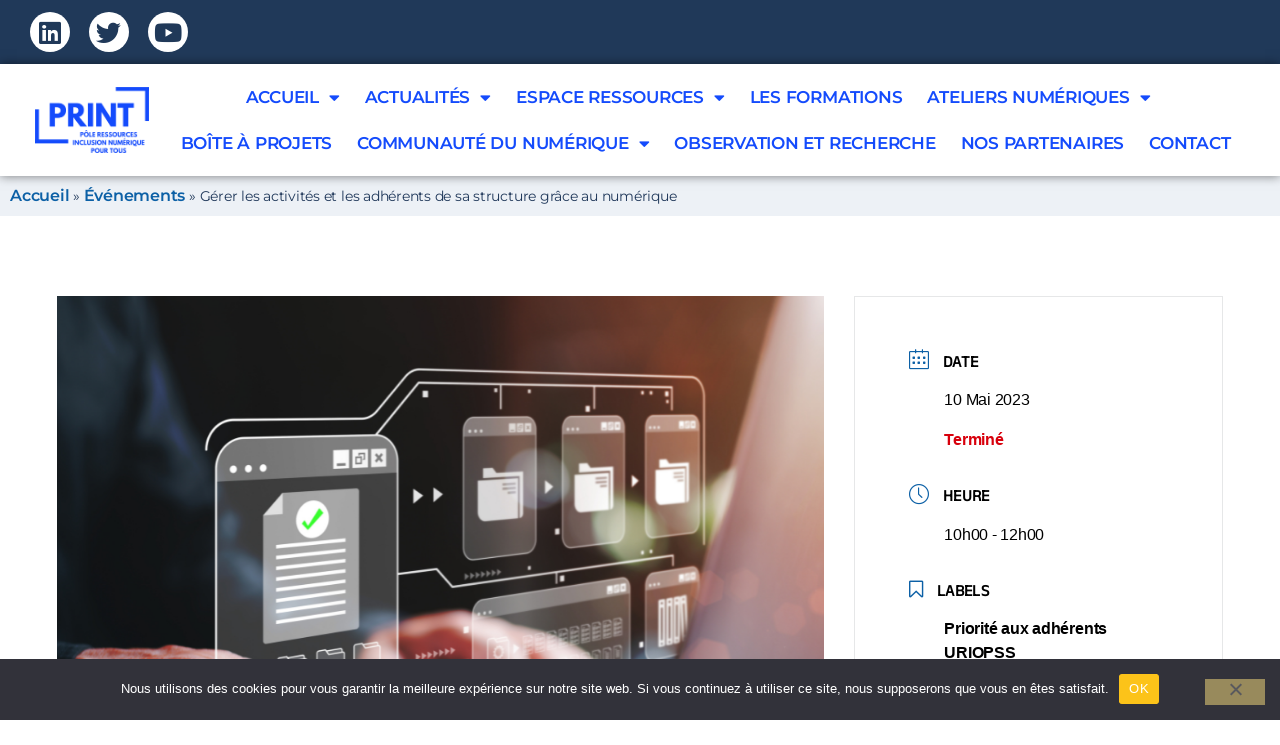

--- FILE ---
content_type: text/html; charset=UTF-8
request_url: https://www.print-uriopsshdf.fr/events/gerer-les-activites-et-les-adherents-de-sa-structure-grace-au-numerique/
body_size: 23375
content:
<!DOCTYPE html>
<html lang="fr-FR">
<head>
	<meta charset="UTF-8">
	<meta name="viewport" content="width=device-width, initial-scale=1.0, viewport-fit=cover" />		<meta name='robots' content='index, follow, max-image-preview:large, max-snippet:-1, max-video-preview:-1' />

	<!-- This site is optimized with the Yoast SEO plugin v26.7 - https://yoast.com/wordpress/plugins/seo/ -->
	<title>Gérer les activités et les adhérents de sa structure grâce au numérique - Uriopss</title>
	<link rel="canonical" href="https://www.print-uriopsshdf.fr/events/gerer-les-activites-et-les-adherents-de-sa-structure-grace-au-numerique/" />
	<meta property="og:locale" content="fr_FR" />
	<meta property="og:type" content="article" />
	<meta property="og:title" content="Gérer les activités et les adhérents de sa structure grâce au numérique - Uriopss" />
	<meta property="og:description" content="OBJECTIFS PEDAGOGIQUES Comprendre les principes et les avantages du numérique pour la gestion interne de l’association Découvrir une typologie d&rsquo;outils et leurs principales fonctionnalités à travers des démonstrations de l&rsquo;animateur (exemple : base de données, CRM/ERP, outil tout-en-un) Appréhender la méthodologie et les bonnes pratiques pour mettre en place des outils de gestion au sein [&hellip;]" />
	<meta property="og:url" content="https://www.print-uriopsshdf.fr/events/gerer-les-activites-et-les-adherents-de-sa-structure-grace-au-numerique/" />
	<meta property="og:site_name" content="Uriopss" />
	<meta name="twitter:card" content="summary_large_image" />
	<script type="application/ld+json" class="yoast-schema-graph">{"@context":"https://schema.org","@graph":[{"@type":"WebPage","@id":"https://www.print-uriopsshdf.fr/events/gerer-les-activites-et-les-adherents-de-sa-structure-grace-au-numerique/","url":"https://www.print-uriopsshdf.fr/events/gerer-les-activites-et-les-adherents-de-sa-structure-grace-au-numerique/","name":"Gérer les activités et les adhérents de sa structure grâce au numérique - Uriopss","isPartOf":{"@id":"https://www.print-uriopsshdf.fr/#website"},"primaryImageOfPage":{"@id":"https://www.print-uriopsshdf.fr/events/gerer-les-activites-et-les-adherents-de-sa-structure-grace-au-numerique/#primaryimage"},"image":{"@id":"https://www.print-uriopsshdf.fr/events/gerer-les-activites-et-les-adherents-de-sa-structure-grace-au-numerique/#primaryimage"},"thumbnailUrl":"https://www.print-uriopsshdf.fr/wp-content/uploads/2023/04/1.png","datePublished":"2023-04-26T12:42:31+00:00","breadcrumb":{"@id":"https://www.print-uriopsshdf.fr/events/gerer-les-activites-et-les-adherents-de-sa-structure-grace-au-numerique/#breadcrumb"},"inLanguage":"fr-FR","potentialAction":[{"@type":"ReadAction","target":["https://www.print-uriopsshdf.fr/events/gerer-les-activites-et-les-adherents-de-sa-structure-grace-au-numerique/"]}]},{"@type":"ImageObject","inLanguage":"fr-FR","@id":"https://www.print-uriopsshdf.fr/events/gerer-les-activites-et-les-adherents-de-sa-structure-grace-au-numerique/#primaryimage","url":"https://www.print-uriopsshdf.fr/wp-content/uploads/2023/04/1.png","contentUrl":"https://www.print-uriopsshdf.fr/wp-content/uploads/2023/04/1.png","width":940,"height":788},{"@type":"BreadcrumbList","@id":"https://www.print-uriopsshdf.fr/events/gerer-les-activites-et-les-adherents-de-sa-structure-grace-au-numerique/#breadcrumb","itemListElement":[{"@type":"ListItem","position":1,"name":"Accueil","item":"https://www.print-uriopsshdf.fr/"},{"@type":"ListItem","position":2,"name":"Événements","item":"https://www.print-uriopsshdf.fr/events/"},{"@type":"ListItem","position":3,"name":"Gérer les activités et les adhérents de sa structure grâce au numérique"}]},{"@type":"WebSite","@id":"https://www.print-uriopsshdf.fr/#website","url":"https://www.print-uriopsshdf.fr/","name":"Uriopss","description":"","publisher":{"@id":"https://www.print-uriopsshdf.fr/#organization"},"potentialAction":[{"@type":"SearchAction","target":{"@type":"EntryPoint","urlTemplate":"https://www.print-uriopsshdf.fr/?s={search_term_string}"},"query-input":{"@type":"PropertyValueSpecification","valueRequired":true,"valueName":"search_term_string"}}],"inLanguage":"fr-FR"},{"@type":"Organization","@id":"https://www.print-uriopsshdf.fr/#organization","name":"Uriopss","url":"https://www.print-uriopsshdf.fr/","logo":{"@type":"ImageObject","inLanguage":"fr-FR","@id":"https://www.print-uriopsshdf.fr/#/schema/logo/image/","url":"https://www.print-uriopsshdf.fr/wp-content/uploads/2022/09/cropped-cropped-Logo-PRINT-2.0-sans-baseline.png","contentUrl":"https://www.print-uriopsshdf.fr/wp-content/uploads/2022/09/cropped-cropped-Logo-PRINT-2.0-sans-baseline.png","width":512,"height":384,"caption":"Uriopss"},"image":{"@id":"https://www.print-uriopsshdf.fr/#/schema/logo/image/"}}]}</script>
	<!-- / Yoast SEO plugin. -->


<link rel='dns-prefetch' href='//fonts.googleapis.com' />
<link rel="alternate" type="application/rss+xml" title="Uriopss &raquo; Flux" href="https://www.print-uriopsshdf.fr/feed/" />
<link rel="alternate" type="application/rss+xml" title="Uriopss &raquo; Flux des commentaires" href="https://www.print-uriopsshdf.fr/comments/feed/" />
<link rel="alternate" type="application/rss+xml" title="Uriopss &raquo; Gérer les activités et les adhérents de sa structure grâce au numérique Flux des commentaires" href="https://www.print-uriopsshdf.fr/events/gerer-les-activites-et-les-adherents-de-sa-structure-grace-au-numerique/feed/" />
<link rel="alternate" title="oEmbed (JSON)" type="application/json+oembed" href="https://www.print-uriopsshdf.fr/wp-json/oembed/1.0/embed?url=https%3A%2F%2Fwww.print-uriopsshdf.fr%2Fevents%2Fgerer-les-activites-et-les-adherents-de-sa-structure-grace-au-numerique%2F" />
<link rel="alternate" title="oEmbed (XML)" type="text/xml+oembed" href="https://www.print-uriopsshdf.fr/wp-json/oembed/1.0/embed?url=https%3A%2F%2Fwww.print-uriopsshdf.fr%2Fevents%2Fgerer-les-activites-et-les-adherents-de-sa-structure-grace-au-numerique%2F&#038;format=xml" />
		<!-- This site uses the Google Analytics by MonsterInsights plugin v9.11.1 - Using Analytics tracking - https://www.monsterinsights.com/ -->
							<script src="//www.googletagmanager.com/gtag/js?id=G-5R9B4J3JBH"  data-cfasync="false" data-wpfc-render="false" async></script>
			<script data-cfasync="false" data-wpfc-render="false">
				var mi_version = '9.11.1';
				var mi_track_user = true;
				var mi_no_track_reason = '';
								var MonsterInsightsDefaultLocations = {"page_location":"https:\/\/www.print-uriopsshdf.fr\/events\/gerer-les-activites-et-les-adherents-de-sa-structure-grace-au-numerique\/"};
								if ( typeof MonsterInsightsPrivacyGuardFilter === 'function' ) {
					var MonsterInsightsLocations = (typeof MonsterInsightsExcludeQuery === 'object') ? MonsterInsightsPrivacyGuardFilter( MonsterInsightsExcludeQuery ) : MonsterInsightsPrivacyGuardFilter( MonsterInsightsDefaultLocations );
				} else {
					var MonsterInsightsLocations = (typeof MonsterInsightsExcludeQuery === 'object') ? MonsterInsightsExcludeQuery : MonsterInsightsDefaultLocations;
				}

								var disableStrs = [
										'ga-disable-G-5R9B4J3JBH',
									];

				/* Function to detect opted out users */
				function __gtagTrackerIsOptedOut() {
					for (var index = 0; index < disableStrs.length; index++) {
						if (document.cookie.indexOf(disableStrs[index] + '=true') > -1) {
							return true;
						}
					}

					return false;
				}

				/* Disable tracking if the opt-out cookie exists. */
				if (__gtagTrackerIsOptedOut()) {
					for (var index = 0; index < disableStrs.length; index++) {
						window[disableStrs[index]] = true;
					}
				}

				/* Opt-out function */
				function __gtagTrackerOptout() {
					for (var index = 0; index < disableStrs.length; index++) {
						document.cookie = disableStrs[index] + '=true; expires=Thu, 31 Dec 2099 23:59:59 UTC; path=/';
						window[disableStrs[index]] = true;
					}
				}

				if ('undefined' === typeof gaOptout) {
					function gaOptout() {
						__gtagTrackerOptout();
					}
				}
								window.dataLayer = window.dataLayer || [];

				window.MonsterInsightsDualTracker = {
					helpers: {},
					trackers: {},
				};
				if (mi_track_user) {
					function __gtagDataLayer() {
						dataLayer.push(arguments);
					}

					function __gtagTracker(type, name, parameters) {
						if (!parameters) {
							parameters = {};
						}

						if (parameters.send_to) {
							__gtagDataLayer.apply(null, arguments);
							return;
						}

						if (type === 'event') {
														parameters.send_to = monsterinsights_frontend.v4_id;
							var hookName = name;
							if (typeof parameters['event_category'] !== 'undefined') {
								hookName = parameters['event_category'] + ':' + name;
							}

							if (typeof MonsterInsightsDualTracker.trackers[hookName] !== 'undefined') {
								MonsterInsightsDualTracker.trackers[hookName](parameters);
							} else {
								__gtagDataLayer('event', name, parameters);
							}
							
						} else {
							__gtagDataLayer.apply(null, arguments);
						}
					}

					__gtagTracker('js', new Date());
					__gtagTracker('set', {
						'developer_id.dZGIzZG': true,
											});
					if ( MonsterInsightsLocations.page_location ) {
						__gtagTracker('set', MonsterInsightsLocations);
					}
										__gtagTracker('config', 'G-5R9B4J3JBH', {"forceSSL":"true","link_attribution":"true"} );
										window.gtag = __gtagTracker;										(function () {
						/* https://developers.google.com/analytics/devguides/collection/analyticsjs/ */
						/* ga and __gaTracker compatibility shim. */
						var noopfn = function () {
							return null;
						};
						var newtracker = function () {
							return new Tracker();
						};
						var Tracker = function () {
							return null;
						};
						var p = Tracker.prototype;
						p.get = noopfn;
						p.set = noopfn;
						p.send = function () {
							var args = Array.prototype.slice.call(arguments);
							args.unshift('send');
							__gaTracker.apply(null, args);
						};
						var __gaTracker = function () {
							var len = arguments.length;
							if (len === 0) {
								return;
							}
							var f = arguments[len - 1];
							if (typeof f !== 'object' || f === null || typeof f.hitCallback !== 'function') {
								if ('send' === arguments[0]) {
									var hitConverted, hitObject = false, action;
									if ('event' === arguments[1]) {
										if ('undefined' !== typeof arguments[3]) {
											hitObject = {
												'eventAction': arguments[3],
												'eventCategory': arguments[2],
												'eventLabel': arguments[4],
												'value': arguments[5] ? arguments[5] : 1,
											}
										}
									}
									if ('pageview' === arguments[1]) {
										if ('undefined' !== typeof arguments[2]) {
											hitObject = {
												'eventAction': 'page_view',
												'page_path': arguments[2],
											}
										}
									}
									if (typeof arguments[2] === 'object') {
										hitObject = arguments[2];
									}
									if (typeof arguments[5] === 'object') {
										Object.assign(hitObject, arguments[5]);
									}
									if ('undefined' !== typeof arguments[1].hitType) {
										hitObject = arguments[1];
										if ('pageview' === hitObject.hitType) {
											hitObject.eventAction = 'page_view';
										}
									}
									if (hitObject) {
										action = 'timing' === arguments[1].hitType ? 'timing_complete' : hitObject.eventAction;
										hitConverted = mapArgs(hitObject);
										__gtagTracker('event', action, hitConverted);
									}
								}
								return;
							}

							function mapArgs(args) {
								var arg, hit = {};
								var gaMap = {
									'eventCategory': 'event_category',
									'eventAction': 'event_action',
									'eventLabel': 'event_label',
									'eventValue': 'event_value',
									'nonInteraction': 'non_interaction',
									'timingCategory': 'event_category',
									'timingVar': 'name',
									'timingValue': 'value',
									'timingLabel': 'event_label',
									'page': 'page_path',
									'location': 'page_location',
									'title': 'page_title',
									'referrer' : 'page_referrer',
								};
								for (arg in args) {
																		if (!(!args.hasOwnProperty(arg) || !gaMap.hasOwnProperty(arg))) {
										hit[gaMap[arg]] = args[arg];
									} else {
										hit[arg] = args[arg];
									}
								}
								return hit;
							}

							try {
								f.hitCallback();
							} catch (ex) {
							}
						};
						__gaTracker.create = newtracker;
						__gaTracker.getByName = newtracker;
						__gaTracker.getAll = function () {
							return [];
						};
						__gaTracker.remove = noopfn;
						__gaTracker.loaded = true;
						window['__gaTracker'] = __gaTracker;
					})();
									} else {
										console.log("");
					(function () {
						function __gtagTracker() {
							return null;
						}

						window['__gtagTracker'] = __gtagTracker;
						window['gtag'] = __gtagTracker;
					})();
									}
			</script>
							<!-- / Google Analytics by MonsterInsights -->
		<style id='wp-img-auto-sizes-contain-inline-css'>
img:is([sizes=auto i],[sizes^="auto," i]){contain-intrinsic-size:3000px 1500px}
/*# sourceURL=wp-img-auto-sizes-contain-inline-css */
</style>
<link rel='stylesheet' id='mec-select2-style-css' href='https://www.print-uriopsshdf.fr/wp-content/plugins/modern-events-calendar-lite/assets/packages/select2/select2.min.css?ver=7.29.0' media='all' />
<link rel='stylesheet' id='mec-font-icons-css' href='https://www.print-uriopsshdf.fr/wp-content/plugins/modern-events-calendar-lite/assets/css/iconfonts.css?ver=7.29.0' media='all' />
<link rel='stylesheet' id='mec-frontend-style-css' href='https://www.print-uriopsshdf.fr/wp-content/plugins/modern-events-calendar-lite/assets/css/frontend.min.css?ver=7.29.0' media='all' />
<link rel='stylesheet' id='accessibility-css' href='https://www.print-uriopsshdf.fr/wp-content/plugins/modern-events-calendar-lite/assets/css/a11y.min.css?ver=7.29.0' media='all' />
<link rel='stylesheet' id='mec-tooltip-style-css' href='https://www.print-uriopsshdf.fr/wp-content/plugins/modern-events-calendar-lite/assets/packages/tooltip/tooltip.css?ver=7.29.0' media='all' />
<link rel='stylesheet' id='mec-tooltip-shadow-style-css' href='https://www.print-uriopsshdf.fr/wp-content/plugins/modern-events-calendar-lite/assets/packages/tooltip/tooltipster-sideTip-shadow.min.css?ver=7.29.0' media='all' />
<link rel='stylesheet' id='featherlight-css' href='https://www.print-uriopsshdf.fr/wp-content/plugins/modern-events-calendar-lite/assets/packages/featherlight/featherlight.css?ver=7.29.0' media='all' />
<link rel='stylesheet' id='mec-custom-google-font-css' href='https://fonts.googleapis.com/css?family=%7CActor%3A%2C+&#038;subset=latin%2Clatin-ext&#038;ver=7.29.0' media='all' />
<link rel='stylesheet' id='mec-lity-style-css' href='https://www.print-uriopsshdf.fr/wp-content/plugins/modern-events-calendar-lite/assets/packages/lity/lity.min.css?ver=7.29.0' media='all' />
<link rel='stylesheet' id='mec-general-calendar-style-css' href='https://www.print-uriopsshdf.fr/wp-content/plugins/modern-events-calendar-lite/assets/css/mec-general-calendar.css?ver=7.29.0' media='all' />
<style id='wp-emoji-styles-inline-css'>

	img.wp-smiley, img.emoji {
		display: inline !important;
		border: none !important;
		box-shadow: none !important;
		height: 1em !important;
		width: 1em !important;
		margin: 0 0.07em !important;
		vertical-align: -0.1em !important;
		background: none !important;
		padding: 0 !important;
	}
/*# sourceURL=wp-emoji-styles-inline-css */
</style>
<link rel='stylesheet' id='wp-block-library-css' href='https://www.print-uriopsshdf.fr/wp-includes/css/dist/block-library/style.min.css?ver=6.9' media='all' />
<style id='classic-theme-styles-inline-css'>
/*! This file is auto-generated */
.wp-block-button__link{color:#fff;background-color:#32373c;border-radius:9999px;box-shadow:none;text-decoration:none;padding:calc(.667em + 2px) calc(1.333em + 2px);font-size:1.125em}.wp-block-file__button{background:#32373c;color:#fff;text-decoration:none}
/*# sourceURL=/wp-includes/css/classic-themes.min.css */
</style>
<style id='global-styles-inline-css'>
:root{--wp--preset--aspect-ratio--square: 1;--wp--preset--aspect-ratio--4-3: 4/3;--wp--preset--aspect-ratio--3-4: 3/4;--wp--preset--aspect-ratio--3-2: 3/2;--wp--preset--aspect-ratio--2-3: 2/3;--wp--preset--aspect-ratio--16-9: 16/9;--wp--preset--aspect-ratio--9-16: 9/16;--wp--preset--color--black: #000000;--wp--preset--color--cyan-bluish-gray: #abb8c3;--wp--preset--color--white: #ffffff;--wp--preset--color--pale-pink: #f78da7;--wp--preset--color--vivid-red: #cf2e2e;--wp--preset--color--luminous-vivid-orange: #ff6900;--wp--preset--color--luminous-vivid-amber: #fcb900;--wp--preset--color--light-green-cyan: #7bdcb5;--wp--preset--color--vivid-green-cyan: #00d084;--wp--preset--color--pale-cyan-blue: #8ed1fc;--wp--preset--color--vivid-cyan-blue: #0693e3;--wp--preset--color--vivid-purple: #9b51e0;--wp--preset--color--accent: #e22658;--wp--preset--color--primary: #000000;--wp--preset--color--secondary: #6d6d6d;--wp--preset--color--subtle-background: #dbdbdb;--wp--preset--color--background: #ffffff;--wp--preset--gradient--vivid-cyan-blue-to-vivid-purple: linear-gradient(135deg,rgb(6,147,227) 0%,rgb(155,81,224) 100%);--wp--preset--gradient--light-green-cyan-to-vivid-green-cyan: linear-gradient(135deg,rgb(122,220,180) 0%,rgb(0,208,130) 100%);--wp--preset--gradient--luminous-vivid-amber-to-luminous-vivid-orange: linear-gradient(135deg,rgb(252,185,0) 0%,rgb(255,105,0) 100%);--wp--preset--gradient--luminous-vivid-orange-to-vivid-red: linear-gradient(135deg,rgb(255,105,0) 0%,rgb(207,46,46) 100%);--wp--preset--gradient--very-light-gray-to-cyan-bluish-gray: linear-gradient(135deg,rgb(238,238,238) 0%,rgb(169,184,195) 100%);--wp--preset--gradient--cool-to-warm-spectrum: linear-gradient(135deg,rgb(74,234,220) 0%,rgb(151,120,209) 20%,rgb(207,42,186) 40%,rgb(238,44,130) 60%,rgb(251,105,98) 80%,rgb(254,248,76) 100%);--wp--preset--gradient--blush-light-purple: linear-gradient(135deg,rgb(255,206,236) 0%,rgb(152,150,240) 100%);--wp--preset--gradient--blush-bordeaux: linear-gradient(135deg,rgb(254,205,165) 0%,rgb(254,45,45) 50%,rgb(107,0,62) 100%);--wp--preset--gradient--luminous-dusk: linear-gradient(135deg,rgb(255,203,112) 0%,rgb(199,81,192) 50%,rgb(65,88,208) 100%);--wp--preset--gradient--pale-ocean: linear-gradient(135deg,rgb(255,245,203) 0%,rgb(182,227,212) 50%,rgb(51,167,181) 100%);--wp--preset--gradient--electric-grass: linear-gradient(135deg,rgb(202,248,128) 0%,rgb(113,206,126) 100%);--wp--preset--gradient--midnight: linear-gradient(135deg,rgb(2,3,129) 0%,rgb(40,116,252) 100%);--wp--preset--font-size--small: 18px;--wp--preset--font-size--medium: 20px;--wp--preset--font-size--large: 26.25px;--wp--preset--font-size--x-large: 42px;--wp--preset--font-size--normal: 21px;--wp--preset--font-size--larger: 32px;--wp--preset--spacing--20: 0.44rem;--wp--preset--spacing--30: 0.67rem;--wp--preset--spacing--40: 1rem;--wp--preset--spacing--50: 1.5rem;--wp--preset--spacing--60: 2.25rem;--wp--preset--spacing--70: 3.38rem;--wp--preset--spacing--80: 5.06rem;--wp--preset--shadow--natural: 6px 6px 9px rgba(0, 0, 0, 0.2);--wp--preset--shadow--deep: 12px 12px 50px rgba(0, 0, 0, 0.4);--wp--preset--shadow--sharp: 6px 6px 0px rgba(0, 0, 0, 0.2);--wp--preset--shadow--outlined: 6px 6px 0px -3px rgb(255, 255, 255), 6px 6px rgb(0, 0, 0);--wp--preset--shadow--crisp: 6px 6px 0px rgb(0, 0, 0);}:where(.is-layout-flex){gap: 0.5em;}:where(.is-layout-grid){gap: 0.5em;}body .is-layout-flex{display: flex;}.is-layout-flex{flex-wrap: wrap;align-items: center;}.is-layout-flex > :is(*, div){margin: 0;}body .is-layout-grid{display: grid;}.is-layout-grid > :is(*, div){margin: 0;}:where(.wp-block-columns.is-layout-flex){gap: 2em;}:where(.wp-block-columns.is-layout-grid){gap: 2em;}:where(.wp-block-post-template.is-layout-flex){gap: 1.25em;}:where(.wp-block-post-template.is-layout-grid){gap: 1.25em;}.has-black-color{color: var(--wp--preset--color--black) !important;}.has-cyan-bluish-gray-color{color: var(--wp--preset--color--cyan-bluish-gray) !important;}.has-white-color{color: var(--wp--preset--color--white) !important;}.has-pale-pink-color{color: var(--wp--preset--color--pale-pink) !important;}.has-vivid-red-color{color: var(--wp--preset--color--vivid-red) !important;}.has-luminous-vivid-orange-color{color: var(--wp--preset--color--luminous-vivid-orange) !important;}.has-luminous-vivid-amber-color{color: var(--wp--preset--color--luminous-vivid-amber) !important;}.has-light-green-cyan-color{color: var(--wp--preset--color--light-green-cyan) !important;}.has-vivid-green-cyan-color{color: var(--wp--preset--color--vivid-green-cyan) !important;}.has-pale-cyan-blue-color{color: var(--wp--preset--color--pale-cyan-blue) !important;}.has-vivid-cyan-blue-color{color: var(--wp--preset--color--vivid-cyan-blue) !important;}.has-vivid-purple-color{color: var(--wp--preset--color--vivid-purple) !important;}.has-black-background-color{background-color: var(--wp--preset--color--black) !important;}.has-cyan-bluish-gray-background-color{background-color: var(--wp--preset--color--cyan-bluish-gray) !important;}.has-white-background-color{background-color: var(--wp--preset--color--white) !important;}.has-pale-pink-background-color{background-color: var(--wp--preset--color--pale-pink) !important;}.has-vivid-red-background-color{background-color: var(--wp--preset--color--vivid-red) !important;}.has-luminous-vivid-orange-background-color{background-color: var(--wp--preset--color--luminous-vivid-orange) !important;}.has-luminous-vivid-amber-background-color{background-color: var(--wp--preset--color--luminous-vivid-amber) !important;}.has-light-green-cyan-background-color{background-color: var(--wp--preset--color--light-green-cyan) !important;}.has-vivid-green-cyan-background-color{background-color: var(--wp--preset--color--vivid-green-cyan) !important;}.has-pale-cyan-blue-background-color{background-color: var(--wp--preset--color--pale-cyan-blue) !important;}.has-vivid-cyan-blue-background-color{background-color: var(--wp--preset--color--vivid-cyan-blue) !important;}.has-vivid-purple-background-color{background-color: var(--wp--preset--color--vivid-purple) !important;}.has-black-border-color{border-color: var(--wp--preset--color--black) !important;}.has-cyan-bluish-gray-border-color{border-color: var(--wp--preset--color--cyan-bluish-gray) !important;}.has-white-border-color{border-color: var(--wp--preset--color--white) !important;}.has-pale-pink-border-color{border-color: var(--wp--preset--color--pale-pink) !important;}.has-vivid-red-border-color{border-color: var(--wp--preset--color--vivid-red) !important;}.has-luminous-vivid-orange-border-color{border-color: var(--wp--preset--color--luminous-vivid-orange) !important;}.has-luminous-vivid-amber-border-color{border-color: var(--wp--preset--color--luminous-vivid-amber) !important;}.has-light-green-cyan-border-color{border-color: var(--wp--preset--color--light-green-cyan) !important;}.has-vivid-green-cyan-border-color{border-color: var(--wp--preset--color--vivid-green-cyan) !important;}.has-pale-cyan-blue-border-color{border-color: var(--wp--preset--color--pale-cyan-blue) !important;}.has-vivid-cyan-blue-border-color{border-color: var(--wp--preset--color--vivid-cyan-blue) !important;}.has-vivid-purple-border-color{border-color: var(--wp--preset--color--vivid-purple) !important;}.has-vivid-cyan-blue-to-vivid-purple-gradient-background{background: var(--wp--preset--gradient--vivid-cyan-blue-to-vivid-purple) !important;}.has-light-green-cyan-to-vivid-green-cyan-gradient-background{background: var(--wp--preset--gradient--light-green-cyan-to-vivid-green-cyan) !important;}.has-luminous-vivid-amber-to-luminous-vivid-orange-gradient-background{background: var(--wp--preset--gradient--luminous-vivid-amber-to-luminous-vivid-orange) !important;}.has-luminous-vivid-orange-to-vivid-red-gradient-background{background: var(--wp--preset--gradient--luminous-vivid-orange-to-vivid-red) !important;}.has-very-light-gray-to-cyan-bluish-gray-gradient-background{background: var(--wp--preset--gradient--very-light-gray-to-cyan-bluish-gray) !important;}.has-cool-to-warm-spectrum-gradient-background{background: var(--wp--preset--gradient--cool-to-warm-spectrum) !important;}.has-blush-light-purple-gradient-background{background: var(--wp--preset--gradient--blush-light-purple) !important;}.has-blush-bordeaux-gradient-background{background: var(--wp--preset--gradient--blush-bordeaux) !important;}.has-luminous-dusk-gradient-background{background: var(--wp--preset--gradient--luminous-dusk) !important;}.has-pale-ocean-gradient-background{background: var(--wp--preset--gradient--pale-ocean) !important;}.has-electric-grass-gradient-background{background: var(--wp--preset--gradient--electric-grass) !important;}.has-midnight-gradient-background{background: var(--wp--preset--gradient--midnight) !important;}.has-small-font-size{font-size: var(--wp--preset--font-size--small) !important;}.has-medium-font-size{font-size: var(--wp--preset--font-size--medium) !important;}.has-large-font-size{font-size: var(--wp--preset--font-size--large) !important;}.has-x-large-font-size{font-size: var(--wp--preset--font-size--x-large) !important;}
:where(.wp-block-post-template.is-layout-flex){gap: 1.25em;}:where(.wp-block-post-template.is-layout-grid){gap: 1.25em;}
:where(.wp-block-term-template.is-layout-flex){gap: 1.25em;}:where(.wp-block-term-template.is-layout-grid){gap: 1.25em;}
:where(.wp-block-columns.is-layout-flex){gap: 2em;}:where(.wp-block-columns.is-layout-grid){gap: 2em;}
:root :where(.wp-block-pullquote){font-size: 1.5em;line-height: 1.6;}
/*# sourceURL=global-styles-inline-css */
</style>
<link rel='stylesheet' id='cookie-notice-front-css' href='https://www.print-uriopsshdf.fr/wp-content/plugins/cookie-notice/css/front.min.css?ver=2.5.11' media='all' />
<link rel='stylesheet' id='ivory-search-styles-css' href='https://www.print-uriopsshdf.fr/wp-content/plugins/add-search-to-menu/public/css/ivory-search.min.css?ver=5.5.13' media='all' />
<link rel='stylesheet' id='parent-style-css' href='https://www.print-uriopsshdf.fr/wp-content/themes/twentytwenty/style.css?ver=6.9' media='all' />
<link rel='stylesheet' id='child-style-css' href='https://www.print-uriopsshdf.fr/wp-content/themes/twenty-twenty-child-twentytwenty-child/style.css?ver=6.9' media='all' />
<link rel='stylesheet' id='twentytwenty-style-css' href='https://www.print-uriopsshdf.fr/wp-content/themes/twenty-twenty-child-twentytwenty-child/style.css?ver=1.0' media='all' />
<style id='twentytwenty-style-inline-css'>
.color-accent,.color-accent-hover:hover,.color-accent-hover:focus,:root .has-accent-color,.has-drop-cap:not(:focus):first-letter,.wp-block-button.is-style-outline,a { color: #e22658; }blockquote,.border-color-accent,.border-color-accent-hover:hover,.border-color-accent-hover:focus { border-color: #e22658; }button,.button,.faux-button,.wp-block-button__link,.wp-block-file .wp-block-file__button,input[type="button"],input[type="reset"],input[type="submit"],.bg-accent,.bg-accent-hover:hover,.bg-accent-hover:focus,:root .has-accent-background-color,.comment-reply-link { background-color: #e22658; }.fill-children-accent,.fill-children-accent * { fill: #e22658; }:root .has-background-color,button,.button,.faux-button,.wp-block-button__link,.wp-block-file__button,input[type="button"],input[type="reset"],input[type="submit"],.wp-block-button,.comment-reply-link,.has-background.has-primary-background-color:not(.has-text-color),.has-background.has-primary-background-color *:not(.has-text-color),.has-background.has-accent-background-color:not(.has-text-color),.has-background.has-accent-background-color *:not(.has-text-color) { color: #ffffff; }:root .has-background-background-color { background-color: #ffffff; }body,.entry-title a,:root .has-primary-color { color: #000000; }:root .has-primary-background-color { background-color: #000000; }cite,figcaption,.wp-caption-text,.post-meta,.entry-content .wp-block-archives li,.entry-content .wp-block-categories li,.entry-content .wp-block-latest-posts li,.wp-block-latest-comments__comment-date,.wp-block-latest-posts__post-date,.wp-block-embed figcaption,.wp-block-image figcaption,.wp-block-pullquote cite,.comment-metadata,.comment-respond .comment-notes,.comment-respond .logged-in-as,.pagination .dots,.entry-content hr:not(.has-background),hr.styled-separator,:root .has-secondary-color { color: #6d6d6d; }:root .has-secondary-background-color { background-color: #6d6d6d; }pre,fieldset,input,textarea,table,table *,hr { border-color: #dbdbdb; }caption,code,code,kbd,samp,.wp-block-table.is-style-stripes tbody tr:nth-child(odd),:root .has-subtle-background-background-color { background-color: #dbdbdb; }.wp-block-table.is-style-stripes { border-bottom-color: #dbdbdb; }.wp-block-latest-posts.is-grid li { border-top-color: #dbdbdb; }:root .has-subtle-background-color { color: #dbdbdb; }body:not(.overlay-header) .primary-menu > li > a,body:not(.overlay-header) .primary-menu > li > .icon,.modal-menu a,.footer-menu a, .footer-widgets a:where(:not(.wp-block-button__link)),#site-footer .wp-block-button.is-style-outline,.wp-block-pullquote:before,.singular:not(.overlay-header) .entry-header a,.archive-header a,.header-footer-group .color-accent,.header-footer-group .color-accent-hover:hover { color: #cd2653; }.social-icons a,#site-footer button:not(.toggle),#site-footer .button,#site-footer .faux-button,#site-footer .wp-block-button__link,#site-footer .wp-block-file__button,#site-footer input[type="button"],#site-footer input[type="reset"],#site-footer input[type="submit"] { background-color: #cd2653; }.header-footer-group,body:not(.overlay-header) #site-header .toggle,.menu-modal .toggle { color: #000000; }body:not(.overlay-header) .primary-menu ul { background-color: #000000; }body:not(.overlay-header) .primary-menu > li > ul:after { border-bottom-color: #000000; }body:not(.overlay-header) .primary-menu ul ul:after { border-left-color: #000000; }.site-description,body:not(.overlay-header) .toggle-inner .toggle-text,.widget .post-date,.widget .rss-date,.widget_archive li,.widget_categories li,.widget cite,.widget_pages li,.widget_meta li,.widget_nav_menu li,.powered-by-wordpress,.footer-credits .privacy-policy,.to-the-top,.singular .entry-header .post-meta,.singular:not(.overlay-header) .entry-header .post-meta a { color: #6d6d6d; }.header-footer-group pre,.header-footer-group fieldset,.header-footer-group input,.header-footer-group textarea,.header-footer-group table,.header-footer-group table *,.footer-nav-widgets-wrapper,#site-footer,.menu-modal nav *,.footer-widgets-outer-wrapper,.footer-top { border-color: #dcd7ca; }.header-footer-group table caption,body:not(.overlay-header) .header-inner .toggle-wrapper::before { background-color: #dcd7ca; }
/*# sourceURL=twentytwenty-style-inline-css */
</style>
<link rel='stylesheet' id='twentytwenty-fonts-css' href='https://www.print-uriopsshdf.fr/wp-content/themes/twentytwenty/assets/css/font-inter.css?ver=1.0' media='all' />
<link rel='stylesheet' id='twentytwenty-print-style-css' href='https://www.print-uriopsshdf.fr/wp-content/themes/twentytwenty/print.css?ver=1.0' media='print' />
<link rel='stylesheet' id='elementor-frontend-css' href='https://www.print-uriopsshdf.fr/wp-content/plugins/elementor/assets/css/frontend.min.css?ver=3.34.0' media='all' />
<link rel='stylesheet' id='widget-social-icons-css' href='https://www.print-uriopsshdf.fr/wp-content/plugins/elementor/assets/css/widget-social-icons.min.css?ver=3.34.0' media='all' />
<link rel='stylesheet' id='e-apple-webkit-css' href='https://www.print-uriopsshdf.fr/wp-content/plugins/elementor/assets/css/conditionals/apple-webkit.min.css?ver=3.34.0' media='all' />
<link rel='stylesheet' id='widget-image-css' href='https://www.print-uriopsshdf.fr/wp-content/plugins/elementor/assets/css/widget-image.min.css?ver=3.34.0' media='all' />
<link rel='stylesheet' id='widget-nav-menu-css' href='https://www.print-uriopsshdf.fr/wp-content/plugins/elementor-pro/assets/css/widget-nav-menu.min.css?ver=3.29.1' media='all' />
<link rel='stylesheet' id='e-sticky-css' href='https://www.print-uriopsshdf.fr/wp-content/plugins/elementor-pro/assets/css/modules/sticky.min.css?ver=3.29.1' media='all' />
<link rel='stylesheet' id='widget-breadcrumbs-css' href='https://www.print-uriopsshdf.fr/wp-content/plugins/elementor-pro/assets/css/widget-breadcrumbs.min.css?ver=3.29.1' media='all' />
<link rel='stylesheet' id='widget-heading-css' href='https://www.print-uriopsshdf.fr/wp-content/plugins/elementor/assets/css/widget-heading.min.css?ver=3.34.0' media='all' />
<link rel='stylesheet' id='widget-gallery-css' href='https://www.print-uriopsshdf.fr/wp-content/plugins/elementor-pro/assets/css/widget-gallery.min.css?ver=3.29.1' media='all' />
<link rel='stylesheet' id='elementor-gallery-css' href='https://www.print-uriopsshdf.fr/wp-content/plugins/elementor/assets/lib/e-gallery/css/e-gallery.min.css?ver=1.2.0' media='all' />
<link rel='stylesheet' id='e-transitions-css' href='https://www.print-uriopsshdf.fr/wp-content/plugins/elementor-pro/assets/css/conditionals/transitions.min.css?ver=3.29.1' media='all' />
<link rel='stylesheet' id='elementor-icons-css' href='https://www.print-uriopsshdf.fr/wp-content/plugins/elementor/assets/lib/eicons/css/elementor-icons.min.css?ver=5.45.0' media='all' />
<link rel='stylesheet' id='elementor-post-11-css' href='https://www.print-uriopsshdf.fr/wp-content/uploads/elementor/css/post-11.css?ver=1768987551' media='all' />
<link rel='stylesheet' id='elementor-post-9304-css' href='https://www.print-uriopsshdf.fr/wp-content/uploads/elementor/css/post-9304.css?ver=1768987551' media='all' />
<link rel='stylesheet' id='elementor-post-202-css' href='https://www.print-uriopsshdf.fr/wp-content/uploads/elementor/css/post-202.css?ver=1768987551' media='all' />
<link rel='stylesheet' id='ecs-styles-css' href='https://www.print-uriopsshdf.fr/wp-content/plugins/ele-custom-skin/assets/css/ecs-style.css?ver=3.1.9' media='all' />
<link rel='stylesheet' id='elementor-post-1277-css' href='https://www.print-uriopsshdf.fr/wp-content/uploads/elementor/css/post-1277.css?ver=1673879222' media='all' />
<link rel='stylesheet' id='elementor-post-1483-css' href='https://www.print-uriopsshdf.fr/wp-content/uploads/elementor/css/post-1483.css?ver=1665413546' media='all' />
<link rel='stylesheet' id='elementor-post-4552-css' href='https://www.print-uriopsshdf.fr/wp-content/uploads/elementor/css/post-4552.css?ver=1673881313' media='all' />
<link rel='stylesheet' id='elementor-post-8691-css' href='https://www.print-uriopsshdf.fr/wp-content/uploads/elementor/css/post-8691.css?ver=1725280243' media='all' />
<link rel='stylesheet' id='elementor-post-9306-css' href='https://www.print-uriopsshdf.fr/wp-content/uploads/elementor/css/post-9306.css?ver=1727285328' media='all' />
<link rel='stylesheet' id='elementor-gf-local-montserrat-css' href='https://www.print-uriopsshdf.fr/wp-content/uploads/elementor/google-fonts/css/montserrat.css?ver=1748860194' media='all' />
<link rel='stylesheet' id='elementor-icons-shared-0-css' href='https://www.print-uriopsshdf.fr/wp-content/plugins/elementor/assets/lib/font-awesome/css/fontawesome.min.css?ver=5.15.3' media='all' />
<link rel='stylesheet' id='elementor-icons-fa-brands-css' href='https://www.print-uriopsshdf.fr/wp-content/plugins/elementor/assets/lib/font-awesome/css/brands.min.css?ver=5.15.3' media='all' />
<link rel='stylesheet' id='elementor-icons-fa-solid-css' href='https://www.print-uriopsshdf.fr/wp-content/plugins/elementor/assets/lib/font-awesome/css/solid.min.css?ver=5.15.3' media='all' />
<script src="https://www.print-uriopsshdf.fr/wp-includes/js/jquery/jquery.min.js?ver=3.7.1" id="jquery-core-js"></script>
<script src="https://www.print-uriopsshdf.fr/wp-includes/js/jquery/jquery-migrate.min.js?ver=3.4.1" id="jquery-migrate-js"></script>
<script src="https://www.print-uriopsshdf.fr/wp-content/plugins/google-analytics-for-wordpress/assets/js/frontend-gtag.min.js?ver=9.11.1" id="monsterinsights-frontend-script-js" async data-wp-strategy="async"></script>
<script data-cfasync="false" data-wpfc-render="false" id='monsterinsights-frontend-script-js-extra'>var monsterinsights_frontend = {"js_events_tracking":"true","download_extensions":"doc,pdf,ppt,zip,xls,docx,pptx,xlsx","inbound_paths":"[{\"path\":\"\\\/go\\\/\",\"label\":\"affiliate\"},{\"path\":\"\\\/recommend\\\/\",\"label\":\"affiliate\"}]","home_url":"https:\/\/www.print-uriopsshdf.fr","hash_tracking":"false","v4_id":"G-5R9B4J3JBH"};</script>
<script id="cookie-notice-front-js-before">
var cnArgs = {"ajaxUrl":"https:\/\/www.print-uriopsshdf.fr\/wp-admin\/admin-ajax.php","nonce":"96fe1bbcbc","hideEffect":"fade","position":"bottom","onScroll":false,"onScrollOffset":100,"onClick":false,"cookieName":"cookie_notice_accepted","cookieTime":2592000,"cookieTimeRejected":2592000,"globalCookie":false,"redirection":false,"cache":false,"revokeCookies":false,"revokeCookiesOpt":"automatic"};

//# sourceURL=cookie-notice-front-js-before
</script>
<script src="https://www.print-uriopsshdf.fr/wp-content/plugins/cookie-notice/js/front.min.js?ver=2.5.11" id="cookie-notice-front-js"></script>
<script src="https://www.print-uriopsshdf.fr/wp-content/themes/twentytwenty/assets/js/index.js?ver=1.0" id="twentytwenty-js-js" defer data-wp-strategy="defer"></script>
<script id="ecs_ajax_load-js-extra">
var ecs_ajax_params = {"ajaxurl":"https://www.print-uriopsshdf.fr/wp-admin/admin-ajax.php","posts":"{\"page\":0,\"mec-events\":\"gerer-les-activites-et-les-adherents-de-sa-structure-grace-au-numerique\",\"post_type\":\"mec-events\",\"name\":\"gerer-les-activites-et-les-adherents-de-sa-structure-grace-au-numerique\",\"error\":\"\",\"m\":\"\",\"p\":0,\"post_parent\":\"\",\"subpost\":\"\",\"subpost_id\":\"\",\"attachment\":\"\",\"attachment_id\":0,\"pagename\":\"\",\"page_id\":0,\"second\":\"\",\"minute\":\"\",\"hour\":\"\",\"day\":0,\"monthnum\":0,\"year\":0,\"w\":0,\"category_name\":\"\",\"tag\":\"\",\"cat\":\"\",\"tag_id\":\"\",\"author\":\"\",\"author_name\":\"\",\"feed\":\"\",\"tb\":\"\",\"paged\":0,\"meta_key\":\"\",\"meta_value\":\"\",\"preview\":\"\",\"s\":\"\",\"sentence\":\"\",\"title\":\"\",\"fields\":\"all\",\"menu_order\":\"\",\"embed\":\"\",\"category__in\":[],\"category__not_in\":[],\"category__and\":[],\"post__in\":[],\"post__not_in\":[],\"post_name__in\":[],\"tag__in\":[],\"tag__not_in\":[],\"tag__and\":[],\"tag_slug__in\":[],\"tag_slug__and\":[],\"post_parent__in\":[],\"post_parent__not_in\":[],\"author__in\":[],\"author__not_in\":[],\"search_columns\":[],\"ignore_sticky_posts\":false,\"suppress_filters\":false,\"cache_results\":true,\"update_post_term_cache\":true,\"update_menu_item_cache\":false,\"lazy_load_term_meta\":true,\"update_post_meta_cache\":true,\"posts_per_page\":10,\"nopaging\":false,\"comments_per_page\":\"50\",\"no_found_rows\":false,\"order\":\"DESC\"}"};
//# sourceURL=ecs_ajax_load-js-extra
</script>
<script src="https://www.print-uriopsshdf.fr/wp-content/plugins/ele-custom-skin/assets/js/ecs_ajax_pagination.js?ver=3.1.9" id="ecs_ajax_load-js"></script>
<script src="https://www.print-uriopsshdf.fr/wp-content/plugins/ele-custom-skin/assets/js/ecs.js?ver=3.1.9" id="ecs-script-js"></script>
<link rel="https://api.w.org/" href="https://www.print-uriopsshdf.fr/wp-json/" /><link rel="alternate" title="JSON" type="application/json" href="https://www.print-uriopsshdf.fr/wp-json/wp/v2/mec-events/5869" /><link rel="EditURI" type="application/rsd+xml" title="RSD" href="https://www.print-uriopsshdf.fr/xmlrpc.php?rsd" />
<meta name="generator" content="WordPress 6.9" />
<link rel='shortlink' href='https://www.print-uriopsshdf.fr/?p=5869' />
<!-- start Simple Custom CSS and JS -->
<script>
document.addEventListener('DOMContentLoaded', function() {
    var articles = document.querySelectorAll('.mec-event-article');
    articles.forEach(function(article) {
        var eventTitle = article.querySelector('.mec-color-hover');
        if (eventTitle && eventTitle.textContent.trim() === 'E-learning : “Accompagner les personnes en situation de précarité vers une meilleure autonomie numérique”') {
            article.classList.add('hide-date');
        }
    });
});</script>
<!-- end Simple Custom CSS and JS -->
<!-- start Simple Custom CSS and JS -->
<style>
/* Hackfix pour supprimer l'affichage de la date sur un évènement particulier disponible 24/7 - E-learning : “Accompagner les personnes en situation de précarité vers une meilleure autonomie numérique” */
.hide-date .mec-date-details {
    display: none;
}</style>
<!-- end Simple Custom CSS and JS -->
<script>
document.documentElement.className = document.documentElement.className.replace( 'no-js', 'js' );
//# sourceURL=twentytwenty_no_js_class
</script>
<meta name="generator" content="Elementor 3.34.0; features: additional_custom_breakpoints; settings: css_print_method-external, google_font-enabled, font_display-auto">
			<style>
				.e-con.e-parent:nth-of-type(n+4):not(.e-lazyloaded):not(.e-no-lazyload),
				.e-con.e-parent:nth-of-type(n+4):not(.e-lazyloaded):not(.e-no-lazyload) * {
					background-image: none !important;
				}
				@media screen and (max-height: 1024px) {
					.e-con.e-parent:nth-of-type(n+3):not(.e-lazyloaded):not(.e-no-lazyload),
					.e-con.e-parent:nth-of-type(n+3):not(.e-lazyloaded):not(.e-no-lazyload) * {
						background-image: none !important;
					}
				}
				@media screen and (max-height: 640px) {
					.e-con.e-parent:nth-of-type(n+2):not(.e-lazyloaded):not(.e-no-lazyload),
					.e-con.e-parent:nth-of-type(n+2):not(.e-lazyloaded):not(.e-no-lazyload) * {
						background-image: none !important;
					}
				}
			</style>
			<style id="custom-background-css">
body.custom-background { background-color: #ffffff; }
</style>
	<link rel="icon" href="https://www.print-uriopsshdf.fr/wp-content/uploads/2022/09/cropped-Logo-PRINT-2.0-sans-baseline-32x32.png" sizes="32x32" />
<link rel="icon" href="https://www.print-uriopsshdf.fr/wp-content/uploads/2022/09/cropped-Logo-PRINT-2.0-sans-baseline-192x192.png" sizes="192x192" />
<link rel="apple-touch-icon" href="https://www.print-uriopsshdf.fr/wp-content/uploads/2022/09/cropped-Logo-PRINT-2.0-sans-baseline-180x180.png" />
<meta name="msapplication-TileImage" content="https://www.print-uriopsshdf.fr/wp-content/uploads/2022/09/cropped-Logo-PRINT-2.0-sans-baseline-270x270.png" />
		<style id="wp-custom-css">
			
/*============
 * *Texte liste événement*/
.mec-event-d, .mec-time-details, .mec-venue-details{
	display:flex;
}
/* mettre la bonne couleur sur les textes + gérer la bonne taille */
.mec-event-list-standard .mec-event-meta span.mec-event-d, .mec-event-list-standard .mec-event-meta span.mec-event-m, .mec-event-list-standard .mec-time-details, .mec-wrap, .mec-skin-carousel-container .mec-time-details, .mec-skin-carousel-container .mec-time-details span{
	font-size: 16px;
	font-weight: 600;
	color: #333;
}

/*suppression de la date sur la formation en e-learning (MEC)*/
.postid-6498 .mec-single-event-date{
  display: none;
}
.mec-toggle-202404-507 .mec-date-details{
  display: none;
}

.event-carousel-type1-head .mec-event-date-info, .event-carousel-type1-head .mec-event-date-info-year{
	font-weight: 600;
	font-size: 16px;
	line-height: 1.2;
}


/*test event*/
.mec-event-list-standard .mec-event-meta .mec-venue-details span{
	  font-size: 16px;
    font-weight: 600;
    line-height: 17px;
    color: black;
    display: flex;
}

.mec-event-d, .mec-time-details, .mec-venue-details{
	display:flex;
}

.mec-events-abbr{
		font-size:16px;
	color:black;
	font-weight:600;
}

.mec-event-meta dd{
    font-size: 16px!important;
    font-weight: 600!important;
	  color: black!important;
}

.mec-event-description{
	color:black;
}

		</style>
		<style>:root,::before,::after{--mec-paragraph-font-family: 'Actor';--mec-color-skin: #0c60a6;--mec-color-skin-rgba-1: rgba(12,96,166,.25);--mec-color-skin-rgba-2: rgba(12,96,166,.5);--mec-color-skin-rgba-3: rgba(12,96,166,.75);--mec-color-skin-rgba-4: rgba(12,96,166,.11);--mec-primary-border-radius: ;--mec-secondary-border-radius: ;--mec-container-normal-width: 1196px;--mec-container-large-width: 1690px;--mec-title-color: #000000;--mec-title-color-hover: #000000;--mec-content-color: #000000;--mec-fes-main-color: #40d9f1;--mec-fes-main-color-rgba-1: rgba(64, 217, 241, 0.12);--mec-fes-main-color-rgba-2: rgba(64, 217, 241, 0.23);--mec-fes-main-color-rgba-3: rgba(64, 217, 241, 0.03);--mec-fes-main-color-rgba-4: rgba(64, 217, 241, 0.3);--mec-fes-main-color-rgba-5: rgb(64 217 241 / 7%);--mec-fes-main-color-rgba-6: rgba(64, 217, 241, 0.2);</style></head>
<body class="wp-singular mec-events-template-default single single-mec-events postid-5869 custom-background wp-custom-logo wp-embed-responsive wp-theme-twentytwenty wp-child-theme-twenty-twenty-child-twentytwenty-child cookies-not-set mec-theme-twentytwenty twentytwenty singular has-post-thumbnail has-single-pagination showing-comments show-avatars footer-top-visible reduced-spacing elementor-default elementor-kit-11">
<a class="skip-link screen-reader-text" href="#site-content">Aller au contenu</a>		<div data-elementor-type="header" data-elementor-id="9304" class="elementor elementor-9304 elementor-location-header" data-elementor-post-type="elementor_library">
					<section class="elementor-section elementor-top-section elementor-element elementor-element-12012d31 elementor-section-full_width elementor-section-height-default elementor-section-height-default" data-id="12012d31" data-element_type="section" data-settings="{&quot;background_background&quot;:&quot;classic&quot;}">
						<div class="elementor-container elementor-column-gap-default">
					<div class="elementor-column elementor-col-50 elementor-top-column elementor-element elementor-element-4d464df0" data-id="4d464df0" data-element_type="column">
			<div class="elementor-widget-wrap elementor-element-populated">
						<div class="elementor-element elementor-element-4d8bb6f elementor-shape-circle e-grid-align-left elementor-grid-0 elementor-widget elementor-widget-social-icons" data-id="4d8bb6f" data-element_type="widget" data-widget_type="social-icons.default">
				<div class="elementor-widget-container">
							<div class="elementor-social-icons-wrapper elementor-grid" role="list">
							<span class="elementor-grid-item" role="listitem">
					<a class="elementor-icon elementor-social-icon elementor-social-icon-linkedin elementor-repeater-item-bcc248a" href="https://www.linkedin.com/company/uriopss-hdf/" target="_blank">
						<span class="elementor-screen-only">Linkedin</span>
						<i aria-hidden="true" class="fab fa-linkedin"></i>					</a>
				</span>
							<span class="elementor-grid-item" role="listitem">
					<a class="elementor-icon elementor-social-icon elementor-social-icon-twitter elementor-repeater-item-5192f56" href="https://twitter.com/Uriopss_HDF" target="_blank">
						<span class="elementor-screen-only">Twitter</span>
						<i aria-hidden="true" class="fab fa-twitter"></i>					</a>
				</span>
							<span class="elementor-grid-item" role="listitem">
					<a class="elementor-icon elementor-social-icon elementor-social-icon-youtube elementor-repeater-item-d0512ff" href="https://www.youtube.com/playlist?list=PLUCA0UkJpfK6A-Zw02J7NJU3tqUl0WqME" target="_blank">
						<span class="elementor-screen-only">Youtube</span>
						<i aria-hidden="true" class="fab fa-youtube"></i>					</a>
				</span>
					</div>
						</div>
				</div>
					</div>
		</div>
				<div class="elementor-column elementor-col-50 elementor-top-column elementor-element elementor-element-370f506" data-id="370f506" data-element_type="column">
			<div class="elementor-widget-wrap">
							</div>
		</div>
					</div>
		</section>
				<section class="elementor-section elementor-top-section elementor-element elementor-element-422ae237 elementor-section-full_width menu-print elementor-section-height-default elementor-section-height-default" data-id="422ae237" data-element_type="section" data-settings="{&quot;background_background&quot;:&quot;classic&quot;}">
							<div class="elementor-background-overlay"></div>
							<div class="elementor-container elementor-column-gap-default">
					<div class="elementor-column elementor-col-100 elementor-top-column elementor-element elementor-element-2a82855b" data-id="2a82855b" data-element_type="column">
			<div class="elementor-widget-wrap elementor-element-populated">
						<section class="elementor-section elementor-inner-section elementor-element elementor-element-b269ad7 elementor-section-full_width elementor-section-height-default elementor-section-height-default" data-id="b269ad7" data-element_type="section" data-settings="{&quot;sticky&quot;:&quot;top&quot;,&quot;background_background&quot;:&quot;classic&quot;,&quot;sticky_on&quot;:[&quot;desktop&quot;,&quot;tablet&quot;,&quot;mobile&quot;],&quot;sticky_offset&quot;:0,&quot;sticky_effects_offset&quot;:0,&quot;sticky_anchor_link_offset&quot;:0}">
						<div class="elementor-container elementor-column-gap-default">
					<div class="elementor-column elementor-col-50 elementor-inner-column elementor-element elementor-element-b79246e" data-id="b79246e" data-element_type="column">
			<div class="elementor-widget-wrap elementor-element-populated">
						<div class="elementor-element elementor-element-6037fa7d elementor-widget elementor-widget-image" data-id="6037fa7d" data-element_type="widget" data-widget_type="image.default">
				<div class="elementor-widget-container">
																<a href="https://www.print-uriopsshdf.fr">
							<img src="https://www.plateforme.print-uriopsshdf.fr/wp-content/uploads/2022/09/Logo-PRINT-2.0-recadre.png" title="" alt="" loading="lazy" />								</a>
															</div>
				</div>
					</div>
		</div>
				<div class="elementor-column elementor-col-50 elementor-inner-column elementor-element elementor-element-456d49a" data-id="456d49a" data-element_type="column">
			<div class="elementor-widget-wrap elementor-element-populated">
						<div class="elementor-element elementor-element-2a25fa30 elementor-nav-menu__align-center elementor-widget__width-auto elementor-nav-menu--stretch elementor-nav-menu--dropdown-tablet elementor-nav-menu__text-align-aside elementor-nav-menu--toggle elementor-nav-menu--burger elementor-widget elementor-widget-nav-menu" data-id="2a25fa30" data-element_type="widget" data-settings="{&quot;full_width&quot;:&quot;stretch&quot;,&quot;layout&quot;:&quot;horizontal&quot;,&quot;submenu_icon&quot;:{&quot;value&quot;:&quot;&lt;i class=\&quot;fas fa-caret-down\&quot;&gt;&lt;\/i&gt;&quot;,&quot;library&quot;:&quot;fa-solid&quot;},&quot;toggle&quot;:&quot;burger&quot;}" data-widget_type="nav-menu.default">
				<div class="elementor-widget-container">
								<nav aria-label="Menu" class="elementor-nav-menu--main elementor-nav-menu__container elementor-nav-menu--layout-horizontal e--pointer-underline e--animation-fade">
				<ul id="menu-1-2a25fa30" class="elementor-nav-menu"><li class="menu-item menu-item-type-post_type menu-item-object-page menu-item-home menu-item-has-children menu-item-41"><a href="https://www.print-uriopsshdf.fr/" class="elementor-item">Accueil</a>
<ul class="sub-menu elementor-nav-menu--dropdown">
	<li class="menu-item menu-item-type-post_type menu-item-object-page menu-item-10500"><a href="https://www.print-uriopsshdf.fr/le-projet-print/" class="elementor-sub-item">Le projet PRINT</a></li>
</ul>
</li>
<li class="menu-item menu-item-type-post_type menu-item-object-page menu-item-has-children menu-item-1302"><a href="https://www.print-uriopsshdf.fr/actualites/" class="elementor-item">Actualités</a>
<ul class="sub-menu elementor-nav-menu--dropdown">
	<li class="menu-item menu-item-type-custom menu-item-object-custom menu-item-5497"><a href="https://www.print-uriopsshdf.fr/actualites/" class="elementor-sub-item">Les actualités PRINT</a></li>
	<li class="menu-item menu-item-type-custom menu-item-object-custom menu-item-5498"><a href="https://www.print-uriopsshdf.fr/actualites#event" class="elementor-sub-item elementor-item-anchor">Les événements d&rsquo;inclusion numérique</a></li>
	<li class="menu-item menu-item-type-custom menu-item-object-custom menu-item-5528"><a href="https://www.print-uriopsshdf.fr/actualites#onparledenous" class="elementor-sub-item elementor-item-anchor">On parle de nous</a></li>
</ul>
</li>
<li class="menu-item menu-item-type-post_type menu-item-object-page menu-item-has-children menu-item-7081"><a href="https://www.print-uriopsshdf.fr/espace-ressources/" class="elementor-item">Espace ressources</a>
<ul class="sub-menu elementor-nav-menu--dropdown">
	<li class="menu-item menu-item-type-post_type menu-item-object-page menu-item-8335"><a href="https://www.print-uriopsshdf.fr/espace-ressources/outils/" class="elementor-sub-item">Outils</a></li>
	<li class="menu-item menu-item-type-post_type menu-item-object-page menu-item-8717"><a href="https://www.print-uriopsshdf.fr/espace-ressources/veille-documentaire/" class="elementor-sub-item">Veille documentaire</a></li>
	<li class="menu-item menu-item-type-post_type menu-item-object-page menu-item-8075"><a href="https://www.print-uriopsshdf.fr/espace-ressources/espace-media/" class="elementor-sub-item">Espace média</a></li>
	<li class="menu-item menu-item-type-post_type menu-item-object-page menu-item-9675"><a href="https://www.print-uriopsshdf.fr/lieux-dinclusion-numerique/" class="elementor-sub-item">Lieux d’inclusion numérique</a></li>
</ul>
</li>
<li class="menu-item menu-item-type-post_type menu-item-object-page menu-item-514"><a href="https://www.print-uriopsshdf.fr/les-formations/" class="elementor-item">LES FORMATIONS</a></li>
<li class="menu-item menu-item-type-custom menu-item-object-custom menu-item-has-children menu-item-11084"><a href="https://www.print-uriopsshdf.fr/soutien-a-la-mise-en-place-dateliers-numeriques-2/" class="elementor-item">Ateliers numériques</a>
<ul class="sub-menu elementor-nav-menu--dropdown">
	<li class="menu-item menu-item-type-post_type menu-item-object-page menu-item-6648"><a href="https://www.print-uriopsshdf.fr/soutien-a-la-mise-en-place-dateliers-numeriques-2/" class="elementor-sub-item">Soutien à la mise en place d’ateliers numériques</a></li>
	<li class="menu-item menu-item-type-post_type menu-item-object-page menu-item-10217"><a href="https://www.print-uriopsshdf.fr/outils-mediation-numerique/" class="elementor-sub-item">Boîte à outils &#8211; Médiation numérique</a></li>
</ul>
</li>
<li class="menu-item menu-item-type-post_type menu-item-object-page menu-item-6647"><a href="https://www.print-uriopsshdf.fr/boite-a-projets/" class="elementor-item">Boîte à projets</a></li>
<li class="menu-item menu-item-type-post_type menu-item-object-page menu-item-has-children menu-item-6646"><a href="https://www.print-uriopsshdf.fr/communaute-du-numerique/" class="elementor-item">Communauté du numérique</a>
<ul class="sub-menu elementor-nav-menu--dropdown">
	<li class="menu-item menu-item-type-post_type menu-item-object-page menu-item-10061"><a href="https://www.print-uriopsshdf.fr/initiatives-numeriques/" class="elementor-sub-item">Initiatives numériques</a></li>
</ul>
</li>
<li class="menu-item menu-item-type-post_type menu-item-object-page menu-item-6645"><a href="https://www.print-uriopsshdf.fr/observation-et-recherche/" class="elementor-item">Observation et recherche</a></li>
<li class="menu-item menu-item-type-post_type menu-item-object-page menu-item-9492"><a href="https://www.print-uriopsshdf.fr/nos-partenaires/" class="elementor-item">Nos partenaires</a></li>
<li class="menu-item menu-item-type-post_type menu-item-object-page menu-item-43"><a href="https://www.print-uriopsshdf.fr/contact/" class="elementor-item">Contact</a></li>
</ul>			</nav>
					<div class="elementor-menu-toggle" role="button" tabindex="0" aria-label="Permuter le menu" aria-expanded="false">
			<i aria-hidden="true" role="presentation" class="elementor-menu-toggle__icon--open eicon-menu-bar"></i><i aria-hidden="true" role="presentation" class="elementor-menu-toggle__icon--close eicon-close"></i>		</div>
					<nav class="elementor-nav-menu--dropdown elementor-nav-menu__container" aria-hidden="true">
				<ul id="menu-2-2a25fa30" class="elementor-nav-menu"><li class="menu-item menu-item-type-post_type menu-item-object-page menu-item-home menu-item-has-children menu-item-41"><a href="https://www.print-uriopsshdf.fr/" class="elementor-item" tabindex="-1">Accueil</a>
<ul class="sub-menu elementor-nav-menu--dropdown">
	<li class="menu-item menu-item-type-post_type menu-item-object-page menu-item-10500"><a href="https://www.print-uriopsshdf.fr/le-projet-print/" class="elementor-sub-item" tabindex="-1">Le projet PRINT</a></li>
</ul>
</li>
<li class="menu-item menu-item-type-post_type menu-item-object-page menu-item-has-children menu-item-1302"><a href="https://www.print-uriopsshdf.fr/actualites/" class="elementor-item" tabindex="-1">Actualités</a>
<ul class="sub-menu elementor-nav-menu--dropdown">
	<li class="menu-item menu-item-type-custom menu-item-object-custom menu-item-5497"><a href="https://www.print-uriopsshdf.fr/actualites/" class="elementor-sub-item" tabindex="-1">Les actualités PRINT</a></li>
	<li class="menu-item menu-item-type-custom menu-item-object-custom menu-item-5498"><a href="https://www.print-uriopsshdf.fr/actualites#event" class="elementor-sub-item elementor-item-anchor" tabindex="-1">Les événements d&rsquo;inclusion numérique</a></li>
	<li class="menu-item menu-item-type-custom menu-item-object-custom menu-item-5528"><a href="https://www.print-uriopsshdf.fr/actualites#onparledenous" class="elementor-sub-item elementor-item-anchor" tabindex="-1">On parle de nous</a></li>
</ul>
</li>
<li class="menu-item menu-item-type-post_type menu-item-object-page menu-item-has-children menu-item-7081"><a href="https://www.print-uriopsshdf.fr/espace-ressources/" class="elementor-item" tabindex="-1">Espace ressources</a>
<ul class="sub-menu elementor-nav-menu--dropdown">
	<li class="menu-item menu-item-type-post_type menu-item-object-page menu-item-8335"><a href="https://www.print-uriopsshdf.fr/espace-ressources/outils/" class="elementor-sub-item" tabindex="-1">Outils</a></li>
	<li class="menu-item menu-item-type-post_type menu-item-object-page menu-item-8717"><a href="https://www.print-uriopsshdf.fr/espace-ressources/veille-documentaire/" class="elementor-sub-item" tabindex="-1">Veille documentaire</a></li>
	<li class="menu-item menu-item-type-post_type menu-item-object-page menu-item-8075"><a href="https://www.print-uriopsshdf.fr/espace-ressources/espace-media/" class="elementor-sub-item" tabindex="-1">Espace média</a></li>
	<li class="menu-item menu-item-type-post_type menu-item-object-page menu-item-9675"><a href="https://www.print-uriopsshdf.fr/lieux-dinclusion-numerique/" class="elementor-sub-item" tabindex="-1">Lieux d’inclusion numérique</a></li>
</ul>
</li>
<li class="menu-item menu-item-type-post_type menu-item-object-page menu-item-514"><a href="https://www.print-uriopsshdf.fr/les-formations/" class="elementor-item" tabindex="-1">LES FORMATIONS</a></li>
<li class="menu-item menu-item-type-custom menu-item-object-custom menu-item-has-children menu-item-11084"><a href="https://www.print-uriopsshdf.fr/soutien-a-la-mise-en-place-dateliers-numeriques-2/" class="elementor-item" tabindex="-1">Ateliers numériques</a>
<ul class="sub-menu elementor-nav-menu--dropdown">
	<li class="menu-item menu-item-type-post_type menu-item-object-page menu-item-6648"><a href="https://www.print-uriopsshdf.fr/soutien-a-la-mise-en-place-dateliers-numeriques-2/" class="elementor-sub-item" tabindex="-1">Soutien à la mise en place d’ateliers numériques</a></li>
	<li class="menu-item menu-item-type-post_type menu-item-object-page menu-item-10217"><a href="https://www.print-uriopsshdf.fr/outils-mediation-numerique/" class="elementor-sub-item" tabindex="-1">Boîte à outils &#8211; Médiation numérique</a></li>
</ul>
</li>
<li class="menu-item menu-item-type-post_type menu-item-object-page menu-item-6647"><a href="https://www.print-uriopsshdf.fr/boite-a-projets/" class="elementor-item" tabindex="-1">Boîte à projets</a></li>
<li class="menu-item menu-item-type-post_type menu-item-object-page menu-item-has-children menu-item-6646"><a href="https://www.print-uriopsshdf.fr/communaute-du-numerique/" class="elementor-item" tabindex="-1">Communauté du numérique</a>
<ul class="sub-menu elementor-nav-menu--dropdown">
	<li class="menu-item menu-item-type-post_type menu-item-object-page menu-item-10061"><a href="https://www.print-uriopsshdf.fr/initiatives-numeriques/" class="elementor-sub-item" tabindex="-1">Initiatives numériques</a></li>
</ul>
</li>
<li class="menu-item menu-item-type-post_type menu-item-object-page menu-item-6645"><a href="https://www.print-uriopsshdf.fr/observation-et-recherche/" class="elementor-item" tabindex="-1">Observation et recherche</a></li>
<li class="menu-item menu-item-type-post_type menu-item-object-page menu-item-9492"><a href="https://www.print-uriopsshdf.fr/nos-partenaires/" class="elementor-item" tabindex="-1">Nos partenaires</a></li>
<li class="menu-item menu-item-type-post_type menu-item-object-page menu-item-43"><a href="https://www.print-uriopsshdf.fr/contact/" class="elementor-item" tabindex="-1">Contact</a></li>
</ul>			</nav>
						</div>
				</div>
					</div>
		</div>
					</div>
		</section>
					</div>
		</div>
					</div>
		</section>
				<section class="elementor-section elementor-top-section elementor-element elementor-element-148fdf2 elementor-hidden-mobile elementor-section-boxed elementor-section-height-default elementor-section-height-default" data-id="148fdf2" data-element_type="section" data-settings="{&quot;background_background&quot;:&quot;classic&quot;}">
						<div class="elementor-container elementor-column-gap-default">
					<div class="elementor-column elementor-col-100 elementor-top-column elementor-element elementor-element-2405c7e" data-id="2405c7e" data-element_type="column">
			<div class="elementor-widget-wrap elementor-element-populated">
						<div class="elementor-element elementor-element-0fbeb95 elementor-widget elementor-widget-breadcrumbs" data-id="0fbeb95" data-element_type="widget" data-widget_type="breadcrumbs.default">
				<div class="elementor-widget-container">
					<p id="breadcrumbs"><span><span><a href="https://www.print-uriopsshdf.fr/">Accueil</a></span> » <span><a href="https://www.print-uriopsshdf.fr/events/">Événements</a></span> » <span class="breadcrumb_last" aria-current="page">Gérer les activités et les adhérents de sa structure grâce au numérique</span></span></p>				</div>
				</div>
					</div>
		</div>
					</div>
		</section>
				</div>
		
    <section id="main-content" class="mec-container">

        
        
            <div class="mec-wrap colorskin-custom clearfix " id="mec_skin_4549">

    		<article class="row mec-single-event 0">

		<!-- start breadcrumbs -->
				<!-- end breadcrumbs -->

		<div class="col-md-8">
            			<div class="mec-events-event-image">
                <img width="940" height="788" src="https://www.print-uriopsshdf.fr/wp-content/uploads/2023/04/1.png" class="attachment-full size-full wp-post-image" alt="" data-mec-postid="5869" />            </div>
                        			<div class="mec-event-content">
                                                        <h1 class="mec-single-title">Gérer les activités et les adhérents de sa structure grâce au numérique</h1>
                
                
				<div class="mec-single-event-description mec-events-content"><h5>OBJECTIFS PEDAGOGIQUES</h5>
<ul>
<li>Comprendre les principes et les avantages du numérique pour la gestion interne de l’association</li>
<li>Découvrir une typologie d&rsquo;outils et leurs principales fonctionnalités à travers des démonstrations de l&rsquo;animateur (exemple : base de données, CRM/ERP, outil tout-en-un)</li>
<li>Appréhender la méthodologie et les bonnes pratiques pour mettre en place des outils de gestion au sein d’une structure associative.</li>
</ul>
<p><a role="button" href="https://www.print-uriopsshdf.fr/wp-content/uploads/2023/03/Plaquette_gerer-activites.pdf" target="_blank" rel="noopener"><br />
Plaquette de formation<br />
</a></p>
</div>
                                			</div>

			
			<!-- Custom Data Fields -->
			        <div class="mec-event-data-fields mec-frontbox  ">
            <div class="mec-data-fields-tooltip">
                <div class="mec-data-fields-tooltip-box">
                    <ul class="mec-event-data-field-items">
                                                                        <li class="mec-event-data-field-item mec-field-item-radio">
                            
                                                        <span class="mec-event-data-field-name">Modalités de participation </span>
                            
                                                            <span class="mec-event-data-field-value">Classe virtuelle</span>
                                                    </li>
                                                                        <li class="mec-event-data-field-item mec-field-item-text">
                            
                                                        <span class="mec-event-data-field-name">Date limite d&#039;inscription </span>
                            
                                                            <span class="mec-event-data-field-value">3 mai 2023</span>
                                                    </li>
                                                                                                                        <li class="mec-event-data-field-item mec-field-item-textarea">
                            
                                                        <span class="mec-event-data-field-name">Pré-requis </span>
                            
                                                            <span class="mec-event-data-field-value"><p>Adhérents URIOPSS</p>
</span>
                                                    </li>
                                                                    </ul>
                </div>
            </div>
        </div>
        
			<!-- FAQ -->
            
			<div class="mec-event-info-mobile"></div>

			<!-- Export Module -->
			<div class="mec-event-export-module mec-frontbox">
     <div class="mec-event-exporting">
        <div class="mec-export-details">
            <ul>
                <li><a class="mec-events-gcal mec-events-button mec-color mec-bg-color-hover mec-border-color" href="https://calendar.google.com/calendar/render?action=TEMPLATE&text=G%C3%A9rer+les+activit%C3%A9s+et+les+adh%C3%A9rents+de+sa+structure+gr%C3%A2ce+au+num%C3%A9rique&dates=20230510T080000Z/20230510T100000Z&details=OBJECTIFS+PEDAGOGIQUES%0A%0AComprendre+les+principes+et+les+avantages+du+num%C3%A9rique+pour+la+gestion+interne+de+l%E2%80%99association%0AD%C3%A9couvrir+une+typologie+d%26rsquo%3Boutils+et+leurs+principales+fonctionnalit%C3%A9s+%C3%A0+travers+des+d%C3%A9monstrations+de+l%26rsquo%3Banimateur+%28exemple+%3A+base+de+donn%C3%A9es%2C+CRM%2FERP%2C+outil+tout-en-un%29%0AAppr%C3%A9hender+la+m%C3%A9thodologie+et+les+bonnes+pratiques+pour+mettre+en+place+des+outils+de+gestion+au+sein+d%E2%80%99une+structure+associative.%0A%0A%0APlaquette+de+formation%0A%0A&amp;location=" target="_blank">+ Ajouter à mon Agenda Google</a></li>                <li><a class="mec-events-gcal mec-events-button mec-color mec-bg-color-hover mec-border-color" href="https://www.print-uriopsshdf.fr/?method=ical&#038;id=5869">+ iCal / Outlook export</a></li>            </ul>
        </div>
    </div>
</div>
			<!-- Countdown module -->
			
			<!-- Hourly Schedule -->
			
			
			<!-- Booking Module -->
						    			
			<!-- Tags -->
			<div class="mec-events-meta-group mec-events-meta-group-tags">
                Étiquettes : <a href="https://www.print-uriopsshdf.fr/tag/travail-collaboratif/" rel="tag">travail collaboratif</a><br />			</div>

		</div>

					<div class="col-md-4">

				<div class="mec-event-info-desktop mec-event-meta mec-color-before mec-frontbox">
					        <div class="mec-single-event-date">
            <i class="mec-sl-calendar"></i>            <h3 class="mec-date">Date</h3>
            <dl>
                                            <dd><abbr class="mec-events-abbr"><span class="mec-start-date-label">10 Mai 2023</span></abbr></dd>
                        </dl>
            <dl><dd><span class="mec-holding-status mec-holding-status-expired">Terminé</span></dd></dl>        </div>
                            <div class="mec-single-event-time">
                <i class="mec-sl-clock"></i>                <h3 class="mec-time">Heure</h3>
                <i class="mec-time-comment"></i>
                <dl>
                                    <dd><abbr class="mec-events-abbr">10h00 - 12h00</abbr></dd>
                                </dl>
            </div>
            
					<!-- Local Time Module -->
					
					
															
											<div class="mec-event-more-info">
							<i class="mec-sl-info"></i>							<h3 class="mec-cost">Lien vers l&#039;inscription</h3>
							<dl><dd class="mec-events-event-more-info"><a class="mec-more-info-button mec-color-hover" target="_self" href="https://forms.office.com/pages/responsepage.aspx?id=q37wKpedVUuwlF5v2HOimJ3kDVZYWnNMjRO_W27SV3BUQzA2OFdCMFdZNTFPVTQyU1JXRTFZSk5JWi4u">S&#039;inscrire</a></dd></dl>
						</div>
						
					        <div class="mec-single-event-label">
            <i class="mec-fa-bookmark-o"></i>            <h3 class="mec-cost">Labels</h3>
            <dl><dd style="color:">Priorité aux adhérents URIOPSS</dd></dl>        </div>
        
					            <div class="mec-single-event-location">
            <i class="mec-sl-location-pin"></i>                <h3 class="mec-events-single-section-title mec-location">Lieu</h3>
                                <dl>
                    <dd class="author fn org"><i class="mec-sl-location-pin"></i><h6>Classe virtuelle</h6></dd>
                    <dd class="location"><address class="mec-events-address"><span class="mec-address"></span></address></dd>
                                                                                                </dl>
            </div>
            
											<div class="mec-single-event-category">
							<i class="mec-sl-folder"></i>							<h3 class="mec-events-single-section-title mec-category">Catégorie</h3>
							<dl>
							<dd class="mec-events-event-categories">
                                <a href="https://www.print-uriopsshdf.fr/mec-category/formation/" class="mec-color-hover" rel="tag"><i class="mec-fa-angle-right"></i>Formation</a></dd>							</dl>
						</div>
																						<div class="mec-single-event-organizer">
							<i class="mec-sl-people"></i>                            <h3 class="mec-events-single-section-title">Intervenants</h3>

							                            <dl>
															<dd class="mec-organizer">
																			<i class="mec-sl-people"></i>                                        <h6>Solidatech</h6>
                                                                    </dd>
														</dl>
													</div>
						
					<!-- Sponsors Module -->
					
					<!-- Register Booking Button -->
					
				</div>

				
				<!-- Speakers Module -->
				
				<!-- Attendees List Module -->
				
				<!-- Next Previous Module -->
				
				<!-- Links Module -->
				<div class="mec-event-social mec-frontbox">
     <h3 class="mec-social-single mec-frontbox-title">Partagez cet événement</h3>
     <div class="mec-event-sharing">
        <div class="mec-links-details">
            <ul>
                <li class="mec-event-social-icon"><a class="facebook" href="https://www.facebook.com/sharer/sharer.php?u=https%3A%2F%2Fwww.print-uriopsshdf.fr%2Fevents%2Fgerer-les-activites-et-les-adherents-de-sa-structure-grace-au-numerique%2F" onclick="javascript:window.open(this.href, '', 'menubar=no,toolbar=no,resizable=yes,scrollbars=yes,height=500,width=600'); return false;" target="_blank" title="Partager sur Facebook"><i class="mec-fa-facebook"></i><span class="mec-social-title"></span></a></li><li class="mec-event-social-icon"><a class="email" href="mailto:?subject=G%C3%A9rer%20les%20activit%C3%A9s%20et%20les%20adh%C3%A9rents%20de%20sa%20structure%20gr%C3%A2ce%20au%20num%C3%A9rique&body=https%3A%2F%2Fwww.print-uriopsshdf.fr%2Fevents%2Fgerer-les-activites-et-les-adherents-de-sa-structure-grace-au-numerique%2F" title="Email"><i class="mec-fa-envelope"></i><span class="mec-social-title"></span></a></li>            </ul>
        </div>
    </div>
</div>
				<!-- Weather Module -->
				
				<!-- Google Maps Module -->
				<div class="mec-events-meta-group mec-events-meta-group-gmap">
									</div>

				<!-- QRCode Module -->
				
                <!-- Public Download Module -->
                
				<!-- Widgets -->
				<div class="widget widget_block"><div class="widget-content">
<div class="wp-block-group"><div class="wp-block-group__inner-container is-layout-flow wp-block-group-is-layout-flow"></div></div>
</div></div><div class="widget widget_block"><div class="widget-content">
<div class="wp-block-group"><div class="wp-block-group__inner-container is-layout-flow wp-block-group-is-layout-flow"></div></div>
</div></div>
			</div>
			</article>

		
</div>

                	<div id="respond" class="comment-respond">
		<h2 id="reply-title" class="comment-reply-title">Laisser un commentaire <small><a rel="nofollow" id="cancel-comment-reply-link" href="/events/gerer-les-activites-et-les-adherents-de-sa-structure-grace-au-numerique/#respond" style="display:none;">Annuler la réponse</a></small></h2><form action="https://www.print-uriopsshdf.fr/wp-comments-post.php" method="post" id="commentform" class="section-inner thin max-percentage"><p class="comment-notes"><span id="email-notes">Votre adresse e-mail ne sera pas publiée.</span> <span class="required-field-message">Les champs obligatoires sont indiqués avec <span class="required">*</span></span></p><p class="comment-form-comment"><label for="comment">Commentaire <span class="required">*</span></label> <textarea id="comment" name="comment" cols="45" rows="8" maxlength="65525" required></textarea></p><p class="comment-form-author"><label for="author">Nom <span class="required">*</span></label> <input id="author" name="author" type="text" value="" size="30" maxlength="245" autocomplete="name" required /></p>
<p class="comment-form-email"><label for="email">E-mail <span class="required">*</span></label> <input id="email" name="email" type="email" value="" size="30" maxlength="100" aria-describedby="email-notes" autocomplete="email" required /></p>
<p class="comment-form-url"><label for="url">Site web</label> <input id="url" name="url" type="url" value="" size="30" maxlength="200" autocomplete="url" /></p>
<p class="comment-form-cookies-consent"><input id="wp-comment-cookies-consent" name="wp-comment-cookies-consent" type="checkbox" value="yes" /> <label for="wp-comment-cookies-consent">Enregistrer mon nom, mon e-mail et mon site dans le navigateur pour mon prochain commentaire.</label></p>
<p class="form-submit"><input name="submit" type="submit" id="submit" class="submit" value="Laisser un commentaire" /> <input type='hidden' name='comment_post_ID' value='5869' id='comment_post_ID' />
<input type='hidden' name='comment_parent' id='comment_parent' value='0' />
</p></form>	</div><!-- #respond -->
	    </section>

    
		<div data-elementor-type="footer" data-elementor-id="202" class="elementor elementor-202 elementor-location-footer" data-elementor-post-type="elementor_library">
					<section class="elementor-section elementor-top-section elementor-element elementor-element-9a09399 elementor-section-boxed elementor-section-height-default elementor-section-height-default" data-id="9a09399" data-element_type="section" data-settings="{&quot;background_background&quot;:&quot;classic&quot;}">
						<div class="elementor-container elementor-column-gap-extended">
					<div class="elementor-column elementor-col-25 elementor-top-column elementor-element elementor-element-33141a9" data-id="33141a9" data-element_type="column">
			<div class="elementor-widget-wrap elementor-element-populated">
						<div class="elementor-element elementor-element-224446d titre-h2 elementor-widget elementor-widget-heading" data-id="224446d" data-element_type="widget" data-widget_type="heading.default">
				<div class="elementor-widget-container">
					<h2 class="elementor-heading-title elementor-size-default">Contact</h2>				</div>
				</div>
				<div class="elementor-element elementor-element-cea5579 elementor-widget elementor-widget-text-editor" data-id="cea5579" data-element_type="widget" data-widget_type="text-editor.default">
				<div class="elementor-widget-container">
									<p>Bâtiment Douai, 199 Rue Colbert, 59800 Lille</p><p>Du lundi au vendredi<br />de 09h00 à 17h00.</p><p>03 20 12 83 43</p>								</div>
				</div>
				<div class="elementor-element elementor-element-b7b2635 elementor-widget elementor-widget-text-editor" data-id="b7b2635" data-element_type="widget" data-widget_type="text-editor.default">
				<div class="elementor-widget-container">
									<p><a style="color: white; font-weight: 400;" href="mailto:print@uriopss-hdf.fr">print@uriopss-hdf.fr</a></p>								</div>
				</div>
					</div>
		</div>
				<div class="elementor-column elementor-col-25 elementor-top-column elementor-element elementor-element-91a17af" data-id="91a17af" data-element_type="column">
			<div class="elementor-widget-wrap elementor-element-populated">
						<div class="elementor-element elementor-element-923139f titre-h2 elementor-widget elementor-widget-heading" data-id="923139f" data-element_type="widget" data-widget_type="heading.default">
				<div class="elementor-widget-container">
					<h2 class="elementor-heading-title elementor-size-default">Suivez nous sur les réseaux</h2>				</div>
				</div>
				<div class="elementor-element elementor-element-802a022 elementor-shape-circle elementor-grid-0 e-grid-align-center elementor-widget elementor-widget-social-icons" data-id="802a022" data-element_type="widget" data-widget_type="social-icons.default">
				<div class="elementor-widget-container">
							<div class="elementor-social-icons-wrapper elementor-grid" role="list">
							<span class="elementor-grid-item" role="listitem">
					<a class="elementor-icon elementor-social-icon elementor-social-icon-linkedin elementor-repeater-item-ae04bca" href="https://www.linkedin.com/company/uriopss-hdf/" target="_blank">
						<span class="elementor-screen-only">Linkedin</span>
						<i aria-hidden="true" class="fab fa-linkedin"></i>					</a>
				</span>
							<span class="elementor-grid-item" role="listitem">
					<a class="elementor-icon elementor-social-icon elementor-social-icon-twitter elementor-repeater-item-c2bf6e5" href="https://twitter.com/Uriopss_HDF" target="_blank">
						<span class="elementor-screen-only">Twitter</span>
						<i aria-hidden="true" class="fab fa-twitter"></i>					</a>
				</span>
							<span class="elementor-grid-item" role="listitem">
					<a class="elementor-icon elementor-social-icon elementor-social-icon-youtube elementor-repeater-item-d0512ff" href="https://www.youtube.com/playlist?list=PLUCA0UkJpfK6A-Zw02J7NJU3tqUl0WqME" target="_blank">
						<span class="elementor-screen-only">Youtube</span>
						<i aria-hidden="true" class="fab fa-youtube"></i>					</a>
				</span>
					</div>
						</div>
				</div>
					</div>
		</div>
				<div class="elementor-column elementor-col-50 elementor-top-column elementor-element elementor-element-26b2ef8" data-id="26b2ef8" data-element_type="column">
			<div class="elementor-widget-wrap elementor-element-populated">
						<div class="elementor-element elementor-element-80e82fe titre-h2 elementor-widget elementor-widget-heading" data-id="80e82fe" data-element_type="widget" data-widget_type="heading.default">
				<div class="elementor-widget-container">
					<h2 class="elementor-heading-title elementor-size-default">Nos financeurs</h2>				</div>
				</div>
				<div class="elementor-element elementor-element-4f1a6d0 elementor-widget elementor-widget-image" data-id="4f1a6d0" data-element_type="widget" data-widget_type="image.default">
				<div class="elementor-widget-container">
															<img width="580" height="122" src="https://www.print-uriopsshdf.fr/wp-content/uploads/2022/09/UNION_EUROPEENNE_LOGO_HORIZONTAL-1024x215.jpg" class="attachment-large size-large wp-image-6443" alt="" srcset="https://www.print-uriopsshdf.fr/wp-content/uploads/2022/09/UNION_EUROPEENNE_LOGO_HORIZONTAL-1024x215.jpg 1024w, https://www.print-uriopsshdf.fr/wp-content/uploads/2022/09/UNION_EUROPEENNE_LOGO_HORIZONTAL-300x63.jpg 300w, https://www.print-uriopsshdf.fr/wp-content/uploads/2022/09/UNION_EUROPEENNE_LOGO_HORIZONTAL-768x161.jpg 768w, https://www.print-uriopsshdf.fr/wp-content/uploads/2022/09/UNION_EUROPEENNE_LOGO_HORIZONTAL-1536x322.jpg 1536w, https://www.print-uriopsshdf.fr/wp-content/uploads/2022/09/UNION_EUROPEENNE_LOGO_HORIZONTAL-2048x430.jpg 2048w, https://www.print-uriopsshdf.fr/wp-content/uploads/2022/09/UNION_EUROPEENNE_LOGO_HORIZONTAL-1200x252.jpg 1200w, https://www.print-uriopsshdf.fr/wp-content/uploads/2022/09/UNION_EUROPEENNE_LOGO_HORIZONTAL-1980x415.jpg 1980w" sizes="(max-width: 580px) 100vw, 580px" />															</div>
				</div>
				<div class="elementor-element elementor-element-4df22c7 elementor-widget elementor-widget-gallery" data-id="4df22c7" data-element_type="widget" data-settings="{&quot;gallery_layout&quot;:&quot;justified&quot;,&quot;ideal_row_height&quot;:{&quot;unit&quot;:&quot;px&quot;,&quot;size&quot;:56,&quot;sizes&quot;:[]},&quot;gap&quot;:{&quot;unit&quot;:&quot;px&quot;,&quot;size&quot;:1,&quot;sizes&quot;:[]},&quot;ideal_row_height_tablet&quot;:{&quot;unit&quot;:&quot;px&quot;,&quot;size&quot;:150,&quot;sizes&quot;:[]},&quot;ideal_row_height_mobile&quot;:{&quot;unit&quot;:&quot;px&quot;,&quot;size&quot;:150,&quot;sizes&quot;:[]},&quot;gap_tablet&quot;:{&quot;unit&quot;:&quot;px&quot;,&quot;size&quot;:10,&quot;sizes&quot;:[]},&quot;gap_mobile&quot;:{&quot;unit&quot;:&quot;px&quot;,&quot;size&quot;:10,&quot;sizes&quot;:[]},&quot;overlay_background&quot;:&quot;yes&quot;,&quot;content_hover_animation&quot;:&quot;fade-in&quot;}" data-widget_type="gallery.default">
				<div class="elementor-widget-container">
							<div class="elementor-gallery__container">
							<div class="e-gallery-item elementor-gallery-item elementor-animated-content">
					<div class="e-gallery-image elementor-gallery-item__image" data-thumbnail="https://www.print-uriopsshdf.fr/wp-content/uploads/2024/04/Logo-Region-HDF-partenaire-768x171.jpg" data-width="580" data-height="129" aria-label="" role="img" ></div>
											<div class="elementor-gallery-item__overlay"></div>
														</div>
							<div class="e-gallery-item elementor-gallery-item elementor-animated-content">
					<div class="e-gallery-image elementor-gallery-item__image" data-thumbnail="https://www.print-uriopsshdf.fr/wp-content/uploads/2022/09/logo-carsat-hauts-de-france-edited-546573736.png" data-width="400" data-height="250" aria-label="" role="img" ></div>
											<div class="elementor-gallery-item__overlay"></div>
														</div>
							<div class="e-gallery-item elementor-gallery-item elementor-animated-content">
					<div class="e-gallery-image elementor-gallery-item__image" data-thumbnail="https://www.print-uriopsshdf.fr/wp-content/uploads/2022/09/logo-CIC-2716947930-768x432.jpg" data-width="580" data-height="326" aria-label="" role="img" ></div>
											<div class="elementor-gallery-item__overlay"></div>
														</div>
							<div class="e-gallery-item elementor-gallery-item elementor-animated-content">
					<div class="e-gallery-image elementor-gallery-item__image" data-thumbnail="https://www.print-uriopsshdf.fr/wp-content/uploads/2024/10/Team_Caisse_dEpargne.png" data-width="517" data-height="516" aria-label="" role="img" ></div>
											<div class="elementor-gallery-item__overlay"></div>
														</div>
					</div>
					</div>
				</div>
				<div class="elementor-element elementor-element-94c3b34 elementor-align-center elementor-widget elementor-widget-button" data-id="94c3b34" data-element_type="widget" data-widget_type="button.default">
				<div class="elementor-widget-container">
									<div class="elementor-button-wrapper">
					<a class="elementor-button elementor-button-link elementor-size-sm" href="https://www.print-uriopsshdf.fr/wp-content/uploads/2024/04/Depliant-PRINT-2.0.pdf">
						<span class="elementor-button-content-wrapper">
									<span class="elementor-button-text">plaquette PRINT</span>
					</span>
					</a>
				</div>
								</div>
				</div>
					</div>
		</div>
					</div>
		</section>
				<section class="elementor-section elementor-top-section elementor-element elementor-element-111de14 elementor-section-boxed elementor-section-height-default elementor-section-height-default" data-id="111de14" data-element_type="section" data-settings="{&quot;background_background&quot;:&quot;classic&quot;}">
						<div class="elementor-container elementor-column-gap-default">
					<div class="elementor-column elementor-col-50 elementor-top-column elementor-element elementor-element-c6e0b08" data-id="c6e0b08" data-element_type="column">
			<div class="elementor-widget-wrap elementor-element-populated">
						<div class="elementor-element elementor-element-c18de36 elementor-widget elementor-widget-text-editor" data-id="c18de36" data-element_type="widget" data-widget_type="text-editor.default">
				<div class="elementor-widget-container">
									Copyright 2022 © Créé par <a style="font-size: 12px; text-decoration: underline; color: #ffffff;" href="https://levelup-cluster.eu/">Level Up Cluster</a>								</div>
				</div>
					</div>
		</div>
				<div class="elementor-column elementor-col-50 elementor-top-column elementor-element elementor-element-83f64ae" data-id="83f64ae" data-element_type="column">
			<div class="elementor-widget-wrap elementor-element-populated">
						<div class="elementor-element elementor-element-859ebc8 elementor-nav-menu__align-center elementor-nav-menu__text-align-center elementor-nav-menu--dropdown-tablet elementor-widget elementor-widget-nav-menu" data-id="859ebc8" data-element_type="widget" data-settings="{&quot;layout&quot;:&quot;horizontal&quot;,&quot;submenu_icon&quot;:{&quot;value&quot;:&quot;&lt;i class=\&quot;fas fa-caret-down\&quot;&gt;&lt;\/i&gt;&quot;,&quot;library&quot;:&quot;fa-solid&quot;}}" data-widget_type="nav-menu.default">
				<div class="elementor-widget-container">
								<nav aria-label="Menu" class="elementor-nav-menu--main elementor-nav-menu__container elementor-nav-menu--layout-horizontal e--pointer-none">
				<ul id="menu-1-859ebc8" class="elementor-nav-menu"><li class="menu-item menu-item-type-post_type menu-item-object-page menu-item-56"><a href="https://www.print-uriopsshdf.fr/mentions-legales/" class="elementor-item">Mentions légales</a></li>
<li class="menu-item menu-item-type-post_type menu-item-object-page menu-item-55"><a href="https://www.print-uriopsshdf.fr/politique-de-confidentialite-des-donnees/" class="elementor-item">Politique de confidentialité des données</a></li>
</ul>			</nav>
						<nav class="elementor-nav-menu--dropdown elementor-nav-menu__container" aria-hidden="true">
				<ul id="menu-2-859ebc8" class="elementor-nav-menu"><li class="menu-item menu-item-type-post_type menu-item-object-page menu-item-56"><a href="https://www.print-uriopsshdf.fr/mentions-legales/" class="elementor-item" tabindex="-1">Mentions légales</a></li>
<li class="menu-item menu-item-type-post_type menu-item-object-page menu-item-55"><a href="https://www.print-uriopsshdf.fr/politique-de-confidentialite-des-donnees/" class="elementor-item" tabindex="-1">Politique de confidentialité des données</a></li>
</ul>			</nav>
						</div>
				</div>
					</div>
		</div>
					</div>
		</section>
				</div>
		
<script type="speculationrules">
{"prefetch":[{"source":"document","where":{"and":[{"href_matches":"/*"},{"not":{"href_matches":["/wp-*.php","/wp-admin/*","/wp-content/uploads/*","/wp-content/*","/wp-content/plugins/*","/wp-content/themes/twenty-twenty-child-twentytwenty-child/*","/wp-content/themes/twentytwenty/*","/*\\?(.+)"]}},{"not":{"selector_matches":"a[rel~=\"nofollow\"]"}},{"not":{"selector_matches":".no-prefetch, .no-prefetch a"}}]},"eagerness":"conservative"}]}
</script>
			<script>
				const lazyloadRunObserver = () => {
					const lazyloadBackgrounds = document.querySelectorAll( `.e-con.e-parent:not(.e-lazyloaded)` );
					const lazyloadBackgroundObserver = new IntersectionObserver( ( entries ) => {
						entries.forEach( ( entry ) => {
							if ( entry.isIntersecting ) {
								let lazyloadBackground = entry.target;
								if( lazyloadBackground ) {
									lazyloadBackground.classList.add( 'e-lazyloaded' );
								}
								lazyloadBackgroundObserver.unobserve( entry.target );
							}
						});
					}, { rootMargin: '200px 0px 200px 0px' } );
					lazyloadBackgrounds.forEach( ( lazyloadBackground ) => {
						lazyloadBackgroundObserver.observe( lazyloadBackground );
					} );
				};
				const events = [
					'DOMContentLoaded',
					'elementor/lazyload/observe',
				];
				events.forEach( ( event ) => {
					document.addEventListener( event, lazyloadRunObserver );
				} );
			</script>
			<script src="https://www.print-uriopsshdf.fr/wp-includes/js/jquery/ui/core.min.js?ver=1.13.3" id="jquery-ui-core-js"></script>
<script src="https://www.print-uriopsshdf.fr/wp-includes/js/jquery/ui/datepicker.min.js?ver=1.13.3" id="jquery-ui-datepicker-js"></script>
<script id="jquery-ui-datepicker-js-after">
jQuery(function(jQuery){jQuery.datepicker.setDefaults({"closeText":"Fermer","currentText":"Aujourd\u2019hui","monthNames":["janvier","f\u00e9vrier","mars","avril","mai","juin","juillet","ao\u00fbt","septembre","octobre","novembre","d\u00e9cembre"],"monthNamesShort":["Jan","F\u00e9v","Mar","Avr","Mai","Juin","Juil","Ao\u00fbt","Sep","Oct","Nov","D\u00e9c"],"nextText":"Suivant","prevText":"Pr\u00e9c\u00e9dent","dayNames":["dimanche","lundi","mardi","mercredi","jeudi","vendredi","samedi"],"dayNamesShort":["dim","lun","mar","mer","jeu","ven","sam"],"dayNamesMin":["D","L","M","M","J","V","S"],"dateFormat":"d MM yy","firstDay":1,"isRTL":false});});
//# sourceURL=jquery-ui-datepicker-js-after
</script>
<script src="https://www.print-uriopsshdf.fr/wp-content/plugins/modern-events-calendar-lite/assets/js/jquery.typewatch.js?ver=7.29.0" id="mec-typekit-script-js"></script>
<script src="https://www.print-uriopsshdf.fr/wp-content/plugins/modern-events-calendar-lite/assets/packages/featherlight/featherlight.js?ver=7.29.0" id="featherlight-js"></script>
<script src="https://www.print-uriopsshdf.fr/wp-content/plugins/modern-events-calendar-lite/assets/packages/select2/select2.full.min.js?ver=7.29.0" id="mec-select2-script-js"></script>
<script src="https://www.print-uriopsshdf.fr/wp-content/plugins/modern-events-calendar-lite/assets/js/mec-general-calendar.js?ver=7.29.0" id="mec-general-calendar-script-js"></script>
<script src="https://www.print-uriopsshdf.fr/wp-content/plugins/modern-events-calendar-lite/assets/packages/tooltip/tooltip.js?ver=7.29.0" id="mec-tooltip-script-js"></script>
<script id="mec-frontend-script-js-extra">
var mecdata = {"day":"jour","days":"jours","hour":"heure","hours":"heures","minute":"minute","minutes":"minutes","second":"seconde","seconds":"secondes","next":"Suivant","prev":"Pr\u00e9c\u00e9dent","elementor_edit_mode":"no","recapcha_key":"","ajax_url":"https://www.print-uriopsshdf.fr/wp-admin/admin-ajax.php","fes_nonce":"218ebbdd47","fes_thankyou_page_time":"2000","fes_upload_nonce":"c791cc2d0e","current_year":"2026","current_month":"01","datepicker_format":"dd-mm-yy&d-m-Y","sf_update_url":"0"};
var mecdata = {"day":"jour","days":"jours","hour":"heure","hours":"heures","minute":"minute","minutes":"minutes","second":"seconde","seconds":"secondes","next":"Suivant","prev":"Pr\u00e9c\u00e9dent","elementor_edit_mode":"no","recapcha_key":"","ajax_url":"https://www.print-uriopsshdf.fr/wp-admin/admin-ajax.php","fes_nonce":"218ebbdd47","fes_thankyou_page_time":"2000","fes_upload_nonce":"c791cc2d0e","current_year":"2026","current_month":"01","datepicker_format":"dd-mm-yy&d-m-Y","sf_update_url":"0"};
//# sourceURL=mec-frontend-script-js-extra
</script>
<script src="https://www.print-uriopsshdf.fr/wp-content/plugins/modern-events-calendar-lite/assets/js/frontend.js?ver=7.29.0" id="mec-frontend-script-js"></script>
<script src="https://www.print-uriopsshdf.fr/wp-content/plugins/modern-events-calendar-lite/assets/js/events.js?ver=7.29.0" id="mec-events-script-js"></script>
<script src="https://www.print-uriopsshdf.fr/wp-content/plugins/modern-events-calendar-lite/assets/packages/lity/lity.min.js?ver=7.29.0" id="mec-lity-script-js"></script>
<script src="https://www.print-uriopsshdf.fr/wp-content/plugins/modern-events-calendar-lite/assets/packages/colorbrightness/colorbrightness.min.js?ver=7.29.0" id="mec-colorbrightness-script-js"></script>
<script src="https://www.print-uriopsshdf.fr/wp-content/plugins/modern-events-calendar-lite/assets/packages/owl-carousel/owl.carousel.min.js?ver=7.29.0" id="mec-owl-carousel-script-js"></script>
<script src="https://www.print-uriopsshdf.fr/wp-includes/js/comment-reply.min.js?ver=6.9" id="comment-reply-js" async data-wp-strategy="async" fetchpriority="low"></script>
<script src="https://www.print-uriopsshdf.fr/wp-content/plugins/elementor/assets/js/webpack.runtime.min.js?ver=3.34.0" id="elementor-webpack-runtime-js"></script>
<script src="https://www.print-uriopsshdf.fr/wp-content/plugins/elementor/assets/js/frontend-modules.min.js?ver=3.34.0" id="elementor-frontend-modules-js"></script>
<script id="elementor-frontend-js-before">
var elementorFrontendConfig = {"environmentMode":{"edit":false,"wpPreview":false,"isScriptDebug":false},"i18n":{"shareOnFacebook":"Partager sur Facebook","shareOnTwitter":"Partager sur Twitter","pinIt":"L\u2019\u00e9pingler","download":"T\u00e9l\u00e9charger","downloadImage":"T\u00e9l\u00e9charger une image","fullscreen":"Plein \u00e9cran","zoom":"Zoom","share":"Partager","playVideo":"Lire la vid\u00e9o","previous":"Pr\u00e9c\u00e9dent","next":"Suivant","close":"Fermer","a11yCarouselPrevSlideMessage":"Diapositive pr\u00e9c\u00e9dente","a11yCarouselNextSlideMessage":"Diapositive suivante","a11yCarouselFirstSlideMessage":"Ceci est la premi\u00e8re diapositive","a11yCarouselLastSlideMessage":"Ceci est la derni\u00e8re diapositive","a11yCarouselPaginationBulletMessage":"Aller \u00e0 la diapositive"},"is_rtl":false,"breakpoints":{"xs":0,"sm":480,"md":768,"lg":1025,"xl":1440,"xxl":1600},"responsive":{"breakpoints":{"mobile":{"label":"Portrait mobile","value":767,"default_value":767,"direction":"max","is_enabled":true},"mobile_extra":{"label":"Mobile Paysage","value":880,"default_value":880,"direction":"max","is_enabled":false},"tablet":{"label":"Tablette en mode portrait","value":1024,"default_value":1024,"direction":"max","is_enabled":true},"tablet_extra":{"label":"Tablette en mode paysage","value":1200,"default_value":1200,"direction":"max","is_enabled":false},"laptop":{"label":"Portable","value":1366,"default_value":1366,"direction":"max","is_enabled":false},"widescreen":{"label":"\u00c9cran large","value":2400,"default_value":2400,"direction":"min","is_enabled":false}},"hasCustomBreakpoints":false},"version":"3.34.0","is_static":false,"experimentalFeatures":{"additional_custom_breakpoints":true,"container":true,"theme_builder_v2":true,"nested-elements":true,"home_screen":true,"global_classes_should_enforce_capabilities":true,"e_variables":true,"cloud-library":true,"e_opt_in_v4_page":true,"e_interactions":true,"import-export-customization":true},"urls":{"assets":"https:\/\/www.print-uriopsshdf.fr\/wp-content\/plugins\/elementor\/assets\/","ajaxurl":"https:\/\/www.print-uriopsshdf.fr\/wp-admin\/admin-ajax.php","uploadUrl":"https:\/\/www.print-uriopsshdf.fr\/wp-content\/uploads"},"nonces":{"floatingButtonsClickTracking":"3f8ff1d916"},"swiperClass":"swiper","settings":{"page":[],"editorPreferences":[]},"kit":{"body_background_background":"classic","active_breakpoints":["viewport_mobile","viewport_tablet"],"global_image_lightbox":"yes","lightbox_enable_counter":"yes","lightbox_enable_fullscreen":"yes","lightbox_enable_zoom":"yes","lightbox_enable_share":"yes","lightbox_title_src":"title","lightbox_description_src":"description"},"post":{"id":5869,"title":"G%C3%A9rer%20les%20activit%C3%A9s%20et%20les%20adh%C3%A9rents%20de%20sa%20structure%20gr%C3%A2ce%20au%20num%C3%A9rique%20-%20Uriopss","excerpt":"","featuredImage":"https:\/\/www.print-uriopsshdf.fr\/wp-content\/uploads\/2023\/04\/1.png"}};
//# sourceURL=elementor-frontend-js-before
</script>
<script src="https://www.print-uriopsshdf.fr/wp-content/plugins/elementor/assets/js/frontend.min.js?ver=3.34.0" id="elementor-frontend-js"></script>
<script src="https://www.print-uriopsshdf.fr/wp-content/plugins/elementor-pro/assets/lib/smartmenus/jquery.smartmenus.min.js?ver=1.2.1" id="smartmenus-js"></script>
<script src="https://www.print-uriopsshdf.fr/wp-content/plugins/elementor-pro/assets/lib/sticky/jquery.sticky.min.js?ver=3.29.1" id="e-sticky-js"></script>
<script src="https://www.print-uriopsshdf.fr/wp-content/plugins/elementor/assets/lib/e-gallery/js/e-gallery.min.js?ver=1.2.0" id="elementor-gallery-js"></script>
<script id="ivory-search-scripts-js-extra">
var IvorySearchVars = {"is_analytics_enabled":"1"};
//# sourceURL=ivory-search-scripts-js-extra
</script>
<script src="https://www.print-uriopsshdf.fr/wp-content/plugins/add-search-to-menu/public/js/ivory-search.min.js?ver=5.5.13" id="ivory-search-scripts-js"></script>
<script src="https://www.print-uriopsshdf.fr/wp-content/plugins/elementor-pro/assets/js/webpack-pro.runtime.min.js?ver=3.29.1" id="elementor-pro-webpack-runtime-js"></script>
<script src="https://www.print-uriopsshdf.fr/wp-includes/js/dist/hooks.min.js?ver=dd5603f07f9220ed27f1" id="wp-hooks-js"></script>
<script src="https://www.print-uriopsshdf.fr/wp-includes/js/dist/i18n.min.js?ver=c26c3dc7bed366793375" id="wp-i18n-js"></script>
<script id="wp-i18n-js-after">
wp.i18n.setLocaleData( { 'text direction\u0004ltr': [ 'ltr' ] } );
//# sourceURL=wp-i18n-js-after
</script>
<script id="elementor-pro-frontend-js-before">
var ElementorProFrontendConfig = {"ajaxurl":"https:\/\/www.print-uriopsshdf.fr\/wp-admin\/admin-ajax.php","nonce":"49640c8f53","urls":{"assets":"https:\/\/www.print-uriopsshdf.fr\/wp-content\/plugins\/elementor-pro\/assets\/","rest":"https:\/\/www.print-uriopsshdf.fr\/wp-json\/"},"settings":{"lazy_load_background_images":true},"popup":{"hasPopUps":false},"shareButtonsNetworks":{"facebook":{"title":"Facebook","has_counter":true},"twitter":{"title":"Twitter"},"linkedin":{"title":"LinkedIn","has_counter":true},"pinterest":{"title":"Pinterest","has_counter":true},"reddit":{"title":"Reddit","has_counter":true},"vk":{"title":"VK","has_counter":true},"odnoklassniki":{"title":"OK","has_counter":true},"tumblr":{"title":"Tumblr"},"digg":{"title":"Digg"},"skype":{"title":"Skype"},"stumbleupon":{"title":"StumbleUpon","has_counter":true},"mix":{"title":"Mix"},"telegram":{"title":"Telegram"},"pocket":{"title":"Pocket","has_counter":true},"xing":{"title":"XING","has_counter":true},"whatsapp":{"title":"WhatsApp"},"email":{"title":"Email"},"print":{"title":"Print"},"x-twitter":{"title":"X"},"threads":{"title":"Threads"}},"facebook_sdk":{"lang":"fr_FR","app_id":""},"lottie":{"defaultAnimationUrl":"https:\/\/www.print-uriopsshdf.fr\/wp-content\/plugins\/elementor-pro\/modules\/lottie\/assets\/animations\/default.json"}};
//# sourceURL=elementor-pro-frontend-js-before
</script>
<script src="https://www.print-uriopsshdf.fr/wp-content/plugins/elementor-pro/assets/js/frontend.min.js?ver=3.29.1" id="elementor-pro-frontend-js"></script>
<script src="https://www.print-uriopsshdf.fr/wp-content/plugins/elementor-pro/assets/js/elements-handlers.min.js?ver=3.29.1" id="pro-elements-handlers-js"></script>
<script id="wp-emoji-settings" type="application/json">
{"baseUrl":"https://s.w.org/images/core/emoji/17.0.2/72x72/","ext":".png","svgUrl":"https://s.w.org/images/core/emoji/17.0.2/svg/","svgExt":".svg","source":{"concatemoji":"https://www.print-uriopsshdf.fr/wp-includes/js/wp-emoji-release.min.js?ver=6.9"}}
</script>
<script type="module">
/*! This file is auto-generated */
const a=JSON.parse(document.getElementById("wp-emoji-settings").textContent),o=(window._wpemojiSettings=a,"wpEmojiSettingsSupports"),s=["flag","emoji"];function i(e){try{var t={supportTests:e,timestamp:(new Date).valueOf()};sessionStorage.setItem(o,JSON.stringify(t))}catch(e){}}function c(e,t,n){e.clearRect(0,0,e.canvas.width,e.canvas.height),e.fillText(t,0,0);t=new Uint32Array(e.getImageData(0,0,e.canvas.width,e.canvas.height).data);e.clearRect(0,0,e.canvas.width,e.canvas.height),e.fillText(n,0,0);const a=new Uint32Array(e.getImageData(0,0,e.canvas.width,e.canvas.height).data);return t.every((e,t)=>e===a[t])}function p(e,t){e.clearRect(0,0,e.canvas.width,e.canvas.height),e.fillText(t,0,0);var n=e.getImageData(16,16,1,1);for(let e=0;e<n.data.length;e++)if(0!==n.data[e])return!1;return!0}function u(e,t,n,a){switch(t){case"flag":return n(e,"\ud83c\udff3\ufe0f\u200d\u26a7\ufe0f","\ud83c\udff3\ufe0f\u200b\u26a7\ufe0f")?!1:!n(e,"\ud83c\udde8\ud83c\uddf6","\ud83c\udde8\u200b\ud83c\uddf6")&&!n(e,"\ud83c\udff4\udb40\udc67\udb40\udc62\udb40\udc65\udb40\udc6e\udb40\udc67\udb40\udc7f","\ud83c\udff4\u200b\udb40\udc67\u200b\udb40\udc62\u200b\udb40\udc65\u200b\udb40\udc6e\u200b\udb40\udc67\u200b\udb40\udc7f");case"emoji":return!a(e,"\ud83e\u1fac8")}return!1}function f(e,t,n,a){let r;const o=(r="undefined"!=typeof WorkerGlobalScope&&self instanceof WorkerGlobalScope?new OffscreenCanvas(300,150):document.createElement("canvas")).getContext("2d",{willReadFrequently:!0}),s=(o.textBaseline="top",o.font="600 32px Arial",{});return e.forEach(e=>{s[e]=t(o,e,n,a)}),s}function r(e){var t=document.createElement("script");t.src=e,t.defer=!0,document.head.appendChild(t)}a.supports={everything:!0,everythingExceptFlag:!0},new Promise(t=>{let n=function(){try{var e=JSON.parse(sessionStorage.getItem(o));if("object"==typeof e&&"number"==typeof e.timestamp&&(new Date).valueOf()<e.timestamp+604800&&"object"==typeof e.supportTests)return e.supportTests}catch(e){}return null}();if(!n){if("undefined"!=typeof Worker&&"undefined"!=typeof OffscreenCanvas&&"undefined"!=typeof URL&&URL.createObjectURL&&"undefined"!=typeof Blob)try{var e="postMessage("+f.toString()+"("+[JSON.stringify(s),u.toString(),c.toString(),p.toString()].join(",")+"));",a=new Blob([e],{type:"text/javascript"});const r=new Worker(URL.createObjectURL(a),{name:"wpTestEmojiSupports"});return void(r.onmessage=e=>{i(n=e.data),r.terminate(),t(n)})}catch(e){}i(n=f(s,u,c,p))}t(n)}).then(e=>{for(const n in e)a.supports[n]=e[n],a.supports.everything=a.supports.everything&&a.supports[n],"flag"!==n&&(a.supports.everythingExceptFlag=a.supports.everythingExceptFlag&&a.supports[n]);var t;a.supports.everythingExceptFlag=a.supports.everythingExceptFlag&&!a.supports.flag,a.supports.everything||((t=a.source||{}).concatemoji?r(t.concatemoji):t.wpemoji&&t.twemoji&&(r(t.twemoji),r(t.wpemoji)))});
//# sourceURL=https://www.print-uriopsshdf.fr/wp-includes/js/wp-emoji-loader.min.js
</script>

		<!-- Cookie Notice plugin v2.5.11 by Hu-manity.co https://hu-manity.co/ -->
		<div id="cookie-notice" role="dialog" class="cookie-notice-hidden cookie-revoke-hidden cn-position-bottom" aria-label="Cookie Notice" style="background-color: rgba(50,50,58,1);"><div class="cookie-notice-container" style="color: #fff"><span id="cn-notice-text" class="cn-text-container">Nous utilisons des cookies pour vous garantir la meilleure expérience sur notre site web. Si vous continuez à utiliser ce site, nous supposerons que vous en êtes satisfait.</span><span id="cn-notice-buttons" class="cn-buttons-container"><button id="cn-accept-cookie" data-cookie-set="accept" class="cn-set-cookie cn-button" aria-label="OK" style="background-color: #fcc319">OK</button></span><button type="button" id="cn-close-notice" data-cookie-set="accept" class="cn-close-icon" aria-label="Non"></button></div>
			
		</div>
		<!-- / Cookie Notice plugin -->
            <script type="application/ld+json">
            {
                "@context": "http://schema.org",
                "@type": "Event",
                "eventStatus": "https://schema.org/EventScheduled",
                "startDate": "2023-05-10T12:00:00+02:00",
                "endDate": "2023-05-10T14:00:00+02:00",
                "eventAttendanceMode": "https://schema.org/OfflineEventAttendanceMode",
                "location":
                {
                    "@type": "Place",
                                        "name": "Classe virtuelle",
                    "image": "",
                    "address": ""
                                    },
                                "organizer":
                {
                    "@type": "Person",
                    "name": "Solidatech",
                    "url": ""
                },
                                "offers":
                {
                    "url": "https://www.print-uriopsshdf.fr/events/gerer-les-activites-et-les-adherents-de-sa-structure-grace-au-numerique/",
                    "price": "0",
                    "priceCurrency": "EUR",
                    "availability": "https://schema.org/InStock",
                    "validFrom": "2023-05-10T00:00"
                },
                "performer": "",
                "description": "OBJECTIFS PEDAGOGIQUES  Comprendre les principes et les avantages du numérique pour la gestion interne de l’association Découvrir une typologie d&rsquo;outils et leurs principales fonctionnalités à travers des démonstrations de l&rsquo;animateur (exemple : base de données, CRM/ERP, outil tout-en-un) Appréhender la méthodologie et les bonnes pratiques pour mettre en place des outils de gestion au sein d’une structure associative.   Plaquette de formation  ",
                "image": "https://www.print-uriopsshdf.fr/wp-content/uploads/2023/04/1.png",
                "name": "Gérer les activités et les adhérents de sa structure grâce au numérique",
                "url": "https://www.print-uriopsshdf.fr/events/gerer-les-activites-et-les-adherents-de-sa-structure-grace-au-numerique/"
            }

            </script>
            

	<script>
		jQuery(window).on('load', function()
		{
			// Fix modal speaker in some themes
			jQuery(".mec-speaker-avatar-dialog a, .mec-schedule-speakers a").on('click', function(e)
			{
				e.preventDefault();
				lity(jQuery(this).attr('href'));

				return false;
			});

			// Fix modal booking in some themes
			jQuery(document).ready(function ($) {
				$(".mec-booking-button-register").on("click", function (e) {
					e.preventDefault();

					const action = $(this).data("action");
					const target = $(this).data("target");

					if (action === "modal") {
						if (target) {
							lity($(target));
						}
					} else if (action === "scroll") {
						if (target && $(target).length) {
							$("html, body").animate({
								scrollTop: $(target).offset().top
							}, 300);
						}
					}

					return false;
				});
			});
		});
	</script>
	

</body>
</html>


--- FILE ---
content_type: text/css
request_url: https://www.print-uriopsshdf.fr/wp-content/themes/twenty-twenty-child-twentytwenty-child/style.css?ver=6.9
body_size: 2365
content:
/*
Theme Name: Twenty Twenty Child
Theme URI:  https://www.wpserveur.net
Author:     WPServeur
Author URI: https://www.wpserveur.net
Template:   twentytwenty
Version:    1.0
License:    GNU General Public License v2 or later
*/

/* ======================
 * = COMPOSANTS GLOBAUX =
 * ======================
 */
/* ==========
 * BOUTONS */
/* ajouter un biseau sur les boutons */
.bouton-biseau a,
.elementor-button.elementor-size-sm{
	clip-path: polygon(20px 0, 100% 0, 100% calc(100% - 20px), calc(100% - 20px) 100%, 0 100%, 0 20px);
}
/* mettre certains boutons en bleu */
.bouton-secondaire a{
	color: var(--e-global-color-f001222)!important;
	background-color: var(--e-global-color-accent)!important;
}
.bouton-secondaire a:hover{
	color: var(--e-global-color-secondary)!important;
	background-color: var(--e-global-color-text)!important;
}

/* ==========
 * Titre H1 */
.titre-h1::after{
	content:"";
	background:linear-gradient(to right, var(--e-global-color-text), var(--e-global-color-accent));
	display:block;
	width:100%;
	height:6px;
}

/* ==========
 * Titre H2 */
.titre-h2::after{
	content:"";
	display:block;
	width:32px;
	height:2px;
	background-color:var(--e-global-color-primary);
}

/* =======================
 * =    PAGES DU SITE    =
 * =======================
 */
/* ==========
 * ACCUEIL */
/* NAV de la page d'accueil */
.header-accueil-logo,
.header-accueil-menu{
	position: relative;
	isolation: isolate;
}
/* créer les carrés derrière le nav et faire une transition pour quand on scroll */
.header-accueil-logo::after,
.header-accueil-menu::after{
	
	content: "";
	display: block;
	position: absolute;
	background-color: #ffffff95;
	
	width:100%;
	height: calc(100% - 20px);
	top: 50%;
	transform: translateY(-50%);
	
	z-index: -1;
	transition: all 0.3s;
}
.header-accueil-logo::after{
	max-width: 200px;
	clip-path: polygon(0 0, 100% 0, 100% calc(100% - 20px), calc(100% - 20px) 100%, 0 100%);
	left: 0;
}

.header-accueil-menu::after{
	clip-path: polygon(20px 0, 100% 0, 100% 100%, 0 100%, 0 20px);
	right: 0;
}
/* ajuster la taille du after en fonction pour le responsive */
@media screen and (min-width: 1025px){
	.header-accueil-menu::after{
		max-width: 840px;
	}
}
@media screen and (max-width: 1024px){
	.header-accueil-menu::after{
		max-width: 400px;
	}
}
@media screen and (max-width: 767px){
	.header-accueil-menu::after{
		max-width: 90px;
	}
}
/* gérer les transitions au scroll */
.elementor-sticky--active .header-accueil-logo::after,
.elementor-sticky--active .header-accueil-menu::after{
	background-color: #fff;
	max-width: 100%;
	height: 100%;
}
.elementor-sticky--active .header-accueil-logo::after{
	clip-path: polygon(0 0, 100% 0, 100% 100%, 100% 100%, 0 100%);
}
.elementor-sticky--active .header-accueil-menu::after{
	clip-path: polygon(0 0, 100% 0, 100% 100%, 0 100%, 0 0);
}
.elementor-sticky--active.header-accueil{
	box-shadow: 0px 0px 10px 2px rgb(0 0 0 / 25%);
	background-color: #fff;
	transition: all 0.3s 0.3s;
}

.mec-event-date-carousel{
	color: var(--e-global-color-text)!important;
    background-color: var(--e-global-color-secondary)!important;
}

/* ==========
 * WIDGET MEC liste des événements */
/* grossir la typo sur les vues en liste */
.mec-event-list-standard .mec-event-title a{
	font-size: calc(var( --e-global-typography-accent-font-size ) * 1.4);
}
.mec-event-list-standard .mec-time-details{
	font-size: var(--e-global-typography-text-font-size);
}

/* ajouter la mention "trier par" devant chaque label avec un drop-down qui permet de trier les résultats */
/* rendre ce label plus lisible, plus visible */
.mec-dropdown-wrap label::before{
	content: "Filtrer par ";
}
.mec-dropdown-wrap label{
	font-size: 18px!important;
	font-weight: 600!important;
	color: var(--e-global-color-text)!important;
	
	text-transform: uppercase;
}

/*============
 * LES FORMATIONS */
/* mettre le pastille de couleur en ligne en haut de la carte */
.apercus-formations-et-evenements .mec-event-article span.event-color{
	position: absolute;
	top: 0;
	left: -10%;
	right: 0;
	z-index: -1;
	
	width: unset;
	border-radius: 0;
	margin: 0;
}

@media screen and (max-width: 479px) {
  .apercus-formations-et-evenements .mec-event-article span.event-color{
		left: 0;
	}
}

/* ==========
 * PAGE single evenement/formation */

/* enlever la <div> de commentaires sur les pages d'événements */
#respond{
	display: none;
}

/* mettre la bonne couleur sur les textes + gérer la bonne taille */
.mec-wrap p{
	color: var(--e-global-color-text);
	font-size:18px!important;
	font-weight:400!important;
}

/* diminuer la taille de la police du titre en mobile */
@media screen and (max-width: 767px) {
  .mec-single-title{
    font-size: 22px!important;
  }
}

/*Contenu les deux 1eres case de droite*/
.mec-events-abbr{
	font-size:16px!important;
	font-weight:500!important;
}
/*gérer la couleur, la graisse et la taille de la police sur les petits textes dans l'encadré de droite*/
.mec-event-meta dd{
	font-size: 16px!important;
	font-weight: 400!important;
	color: #333!important;
}
.mec-single-event .mec-event-meta .mec-events-event-categories a{
	font-size: 16px!important;
	color: #333!important;
}
/* idem dans le carré avec les infos supplémentaires */
.mec-event-data-fields .mec-event-data-field-item .mec-event-data-field-value{
	font-size: 16px!important;
	font-weight: 400!important;
	color: #333!important;
}
/*Font-weight intervenants*/
.mec-single-event .mec-event-meta h6, .mec-single-event-sponsor span{
	font-weight:500!important;
}
/*Titre Modalités et date limite*/
.mec-event-data-fields .mec-event-data-field-item .mec-event-data-field-name{
	font-size:16px!important;
}
/* Contenu "présentiel" et date limite d'inscription*/
.mec-event-data-fields .mec-event-data-field-item .mec-event-data-field-value{
	font-size:16px!important;
}

/*Aligner les étquettes eb ligne*/
.mec-events-meta-group-tags a{
	margin:auto!important;
}

/*Enlever la "case" > "Plus d'infos"*/
.mec-event-more-info{
	display:none!important;
}

/* mettre un fond derrière la case avec les custom fields */
.mec-data-fields-tooltip{
	background-color: #f7f7f7;
}



/* changer l'ordre d'affichage des différents éléments */
.mec-single-event .col-md-8{
	display: flex;
	flex-direction: column;
	gap: 30px;
}

.mec-single-event .col-md-8 .mec-events-event-image{
	order: 1;
	margin: 0;
}

.mec-single-event .col-md-8 .mec-event-data-fields{
	order: 2;
	margin: 0;
}

.mec-single-event .col-md-8 .mec-event-content{
	order: 3;
	margin: 0;
}

.mec-single-event .col-md-8 .mec-event-export-module{
	order: 4;
	margin: 0;
}

.mec-single-event .col-md-8 .mec-event-info-mobile{
	order: 5;
	margin: 0;
}

.mec-single-event .col-md-8 .mec-events-meta-group-tags{
	order: 6;
	margin: 0;
}



/* ==========
 * Test bouton téléchargement pdf */
/* Style du bouton */
/*.aligncenter download-button
*/
.download-button{
	clip-path: polygon(20px 0, 100% 0, 100% calc(100% - 20px), calc(100% - 20px) 100%, 0 100%, 0 20px);
	background:var(--e-global-color-text)!important;
	width:80%;
	border: 0!important;
}
.download-button p{
	color: #fff!important;
}

.download-button:hover{
	background:var(--e-global-color-accent)!important;
	color: #fff!important;
}
/* enlever les nombres de DL ou autres */
.download-button small{
	display: none!important;
}
.download-button p{
	margin-bottom: 0!important;
}


/*============
 * MEC CAROUSSELS ACCUEIL PROPOSITION */

/* enlever le padding autour des cartes */
.carrousel-evenements .mec-event-article.mec-clear{
	padding: 0;
}
/* ajouter un padding-top pour y mettre la ligne en haut et enlever la marge sous le titre pour être cohérent avec le padding enlevé */
.carrousel-evenements .event-grid-t2-head{
	padding-top: 23px;
	margin-bottom: 0;
}

/* agrandir la taille de la policedu lieu */
.carrousel-evenements .mec-event-loc-place{
	font-size: 16px;
}


/* mettre le pastille de couleur en ligne en haut de la carte */
.carrousel-evenements .event-color{
	position: absolute;
	top: 0;
	left: 0;
	
	width: 100%;
	height: 20px;
	border-radius: 0;
	margin: 0;
}

--- FILE ---
content_type: text/css
request_url: https://www.print-uriopsshdf.fr/wp-content/themes/twenty-twenty-child-twentytwenty-child/style.css?ver=1.0
body_size: 2365
content:
/*
Theme Name: Twenty Twenty Child
Theme URI:  https://www.wpserveur.net
Author:     WPServeur
Author URI: https://www.wpserveur.net
Template:   twentytwenty
Version:    1.0
License:    GNU General Public License v2 or later
*/

/* ======================
 * = COMPOSANTS GLOBAUX =
 * ======================
 */
/* ==========
 * BOUTONS */
/* ajouter un biseau sur les boutons */
.bouton-biseau a,
.elementor-button.elementor-size-sm{
	clip-path: polygon(20px 0, 100% 0, 100% calc(100% - 20px), calc(100% - 20px) 100%, 0 100%, 0 20px);
}
/* mettre certains boutons en bleu */
.bouton-secondaire a{
	color: var(--e-global-color-f001222)!important;
	background-color: var(--e-global-color-accent)!important;
}
.bouton-secondaire a:hover{
	color: var(--e-global-color-secondary)!important;
	background-color: var(--e-global-color-text)!important;
}

/* ==========
 * Titre H1 */
.titre-h1::after{
	content:"";
	background:linear-gradient(to right, var(--e-global-color-text), var(--e-global-color-accent));
	display:block;
	width:100%;
	height:6px;
}

/* ==========
 * Titre H2 */
.titre-h2::after{
	content:"";
	display:block;
	width:32px;
	height:2px;
	background-color:var(--e-global-color-primary);
}

/* =======================
 * =    PAGES DU SITE    =
 * =======================
 */
/* ==========
 * ACCUEIL */
/* NAV de la page d'accueil */
.header-accueil-logo,
.header-accueil-menu{
	position: relative;
	isolation: isolate;
}
/* créer les carrés derrière le nav et faire une transition pour quand on scroll */
.header-accueil-logo::after,
.header-accueil-menu::after{
	
	content: "";
	display: block;
	position: absolute;
	background-color: #ffffff95;
	
	width:100%;
	height: calc(100% - 20px);
	top: 50%;
	transform: translateY(-50%);
	
	z-index: -1;
	transition: all 0.3s;
}
.header-accueil-logo::after{
	max-width: 200px;
	clip-path: polygon(0 0, 100% 0, 100% calc(100% - 20px), calc(100% - 20px) 100%, 0 100%);
	left: 0;
}

.header-accueil-menu::after{
	clip-path: polygon(20px 0, 100% 0, 100% 100%, 0 100%, 0 20px);
	right: 0;
}
/* ajuster la taille du after en fonction pour le responsive */
@media screen and (min-width: 1025px){
	.header-accueil-menu::after{
		max-width: 840px;
	}
}
@media screen and (max-width: 1024px){
	.header-accueil-menu::after{
		max-width: 400px;
	}
}
@media screen and (max-width: 767px){
	.header-accueil-menu::after{
		max-width: 90px;
	}
}
/* gérer les transitions au scroll */
.elementor-sticky--active .header-accueil-logo::after,
.elementor-sticky--active .header-accueil-menu::after{
	background-color: #fff;
	max-width: 100%;
	height: 100%;
}
.elementor-sticky--active .header-accueil-logo::after{
	clip-path: polygon(0 0, 100% 0, 100% 100%, 100% 100%, 0 100%);
}
.elementor-sticky--active .header-accueil-menu::after{
	clip-path: polygon(0 0, 100% 0, 100% 100%, 0 100%, 0 0);
}
.elementor-sticky--active.header-accueil{
	box-shadow: 0px 0px 10px 2px rgb(0 0 0 / 25%);
	background-color: #fff;
	transition: all 0.3s 0.3s;
}

.mec-event-date-carousel{
	color: var(--e-global-color-text)!important;
    background-color: var(--e-global-color-secondary)!important;
}

/* ==========
 * WIDGET MEC liste des événements */
/* grossir la typo sur les vues en liste */
.mec-event-list-standard .mec-event-title a{
	font-size: calc(var( --e-global-typography-accent-font-size ) * 1.4);
}
.mec-event-list-standard .mec-time-details{
	font-size: var(--e-global-typography-text-font-size);
}

/* ajouter la mention "trier par" devant chaque label avec un drop-down qui permet de trier les résultats */
/* rendre ce label plus lisible, plus visible */
.mec-dropdown-wrap label::before{
	content: "Filtrer par ";
}
.mec-dropdown-wrap label{
	font-size: 18px!important;
	font-weight: 600!important;
	color: var(--e-global-color-text)!important;
	
	text-transform: uppercase;
}

/*============
 * LES FORMATIONS */
/* mettre le pastille de couleur en ligne en haut de la carte */
.apercus-formations-et-evenements .mec-event-article span.event-color{
	position: absolute;
	top: 0;
	left: -10%;
	right: 0;
	z-index: -1;
	
	width: unset;
	border-radius: 0;
	margin: 0;
}

@media screen and (max-width: 479px) {
  .apercus-formations-et-evenements .mec-event-article span.event-color{
		left: 0;
	}
}

/* ==========
 * PAGE single evenement/formation */

/* enlever la <div> de commentaires sur les pages d'événements */
#respond{
	display: none;
}

/* mettre la bonne couleur sur les textes + gérer la bonne taille */
.mec-wrap p{
	color: var(--e-global-color-text);
	font-size:18px!important;
	font-weight:400!important;
}

/* diminuer la taille de la police du titre en mobile */
@media screen and (max-width: 767px) {
  .mec-single-title{
    font-size: 22px!important;
  }
}

/*Contenu les deux 1eres case de droite*/
.mec-events-abbr{
	font-size:16px!important;
	font-weight:500!important;
}
/*gérer la couleur, la graisse et la taille de la police sur les petits textes dans l'encadré de droite*/
.mec-event-meta dd{
	font-size: 16px!important;
	font-weight: 400!important;
	color: #333!important;
}
.mec-single-event .mec-event-meta .mec-events-event-categories a{
	font-size: 16px!important;
	color: #333!important;
}
/* idem dans le carré avec les infos supplémentaires */
.mec-event-data-fields .mec-event-data-field-item .mec-event-data-field-value{
	font-size: 16px!important;
	font-weight: 400!important;
	color: #333!important;
}
/*Font-weight intervenants*/
.mec-single-event .mec-event-meta h6, .mec-single-event-sponsor span{
	font-weight:500!important;
}
/*Titre Modalités et date limite*/
.mec-event-data-fields .mec-event-data-field-item .mec-event-data-field-name{
	font-size:16px!important;
}
/* Contenu "présentiel" et date limite d'inscription*/
.mec-event-data-fields .mec-event-data-field-item .mec-event-data-field-value{
	font-size:16px!important;
}

/*Aligner les étquettes eb ligne*/
.mec-events-meta-group-tags a{
	margin:auto!important;
}

/*Enlever la "case" > "Plus d'infos"*/
.mec-event-more-info{
	display:none!important;
}

/* mettre un fond derrière la case avec les custom fields */
.mec-data-fields-tooltip{
	background-color: #f7f7f7;
}



/* changer l'ordre d'affichage des différents éléments */
.mec-single-event .col-md-8{
	display: flex;
	flex-direction: column;
	gap: 30px;
}

.mec-single-event .col-md-8 .mec-events-event-image{
	order: 1;
	margin: 0;
}

.mec-single-event .col-md-8 .mec-event-data-fields{
	order: 2;
	margin: 0;
}

.mec-single-event .col-md-8 .mec-event-content{
	order: 3;
	margin: 0;
}

.mec-single-event .col-md-8 .mec-event-export-module{
	order: 4;
	margin: 0;
}

.mec-single-event .col-md-8 .mec-event-info-mobile{
	order: 5;
	margin: 0;
}

.mec-single-event .col-md-8 .mec-events-meta-group-tags{
	order: 6;
	margin: 0;
}



/* ==========
 * Test bouton téléchargement pdf */
/* Style du bouton */
/*.aligncenter download-button
*/
.download-button{
	clip-path: polygon(20px 0, 100% 0, 100% calc(100% - 20px), calc(100% - 20px) 100%, 0 100%, 0 20px);
	background:var(--e-global-color-text)!important;
	width:80%;
	border: 0!important;
}
.download-button p{
	color: #fff!important;
}

.download-button:hover{
	background:var(--e-global-color-accent)!important;
	color: #fff!important;
}
/* enlever les nombres de DL ou autres */
.download-button small{
	display: none!important;
}
.download-button p{
	margin-bottom: 0!important;
}


/*============
 * MEC CAROUSSELS ACCUEIL PROPOSITION */

/* enlever le padding autour des cartes */
.carrousel-evenements .mec-event-article.mec-clear{
	padding: 0;
}
/* ajouter un padding-top pour y mettre la ligne en haut et enlever la marge sous le titre pour être cohérent avec le padding enlevé */
.carrousel-evenements .event-grid-t2-head{
	padding-top: 23px;
	margin-bottom: 0;
}

/* agrandir la taille de la policedu lieu */
.carrousel-evenements .mec-event-loc-place{
	font-size: 16px;
}


/* mettre le pastille de couleur en ligne en haut de la carte */
.carrousel-evenements .event-color{
	position: absolute;
	top: 0;
	left: 0;
	
	width: 100%;
	height: 20px;
	border-radius: 0;
	margin: 0;
}

--- FILE ---
content_type: text/css
request_url: https://www.print-uriopsshdf.fr/wp-content/uploads/elementor/css/post-11.css?ver=1768987551
body_size: 963
content:
.elementor-kit-11{--e-global-color-primary:#FCC319;--e-global-color-secondary:#FFE27E;--e-global-color-text:#20385A;--e-global-color-accent:#0C60A6;--e-global-color-f001222:#FFFFFF;--e-global-color-53874b1:#EDF1F6;--e-global-color-9f1cc4f:#144BFC;--e-global-color-dd89c99:#FBA0C3;--e-global-typography-primary-font-family:"Anek Bangla";--e-global-typography-primary-font-size:3.8rem;--e-global-typography-primary-font-weight:600;--e-global-typography-primary-text-transform:uppercase;--e-global-typography-primary-line-height:1.2em;--e-global-typography-primary-letter-spacing:1px;--e-global-typography-secondary-font-family:"Anek Bangla";--e-global-typography-secondary-font-size:2.4rem;--e-global-typography-secondary-font-weight:500;--e-global-typography-secondary-text-transform:uppercase;--e-global-typography-secondary-line-height:1.2em;--e-global-typography-text-font-family:"Montserrat";--e-global-typography-text-font-size:1.6rem;--e-global-typography-text-font-weight:400;--e-global-typography-text-line-height:1.2em;--e-global-typography-accent-font-family:"Montserrat";--e-global-typography-accent-font-size:1.6rem;--e-global-typography-accent-font-weight:600;--e-global-typography-accent-line-height:1.2em;color:var( --e-global-color-text );font-family:"Montserrat", Sans-serif;font-size:1.6rem;font-weight:400;line-height:1.2em;}.elementor-kit-11 button,.elementor-kit-11 input[type="button"],.elementor-kit-11 input[type="submit"],.elementor-kit-11 .elementor-button{background-color:var( --e-global-color-secondary );font-family:"Anek Bangla", Sans-serif;font-weight:600;text-transform:uppercase;letter-spacing:1px;color:var( --e-global-color-text );border-radius:0px 0px 0px 0px;padding:13px 30px 13px 30px;}.elementor-kit-11 button:hover,.elementor-kit-11 button:focus,.elementor-kit-11 input[type="button"]:hover,.elementor-kit-11 input[type="button"]:focus,.elementor-kit-11 input[type="submit"]:hover,.elementor-kit-11 input[type="submit"]:focus,.elementor-kit-11 .elementor-button:hover,.elementor-kit-11 .elementor-button:focus{background-color:var( --e-global-color-primary );}.elementor-kit-11 e-page-transition{background-color:#FFBC7D;}.elementor-kit-11 a{color:#0C60A6;font-family:var( --e-global-typography-accent-font-family ), Sans-serif;font-size:var( --e-global-typography-accent-font-size );font-weight:var( --e-global-typography-accent-font-weight );line-height:var( --e-global-typography-accent-line-height );}.elementor-kit-11 h1{color:var( --e-global-color-text );font-family:var( --e-global-typography-primary-font-family ), Sans-serif;font-size:var( --e-global-typography-primary-font-size );font-weight:var( --e-global-typography-primary-font-weight );text-transform:var( --e-global-typography-primary-text-transform );line-height:var( --e-global-typography-primary-line-height );letter-spacing:var( --e-global-typography-primary-letter-spacing );}.elementor-kit-11 h2{color:var( --e-global-color-text );font-family:var( --e-global-typography-secondary-font-family ), Sans-serif;font-size:var( --e-global-typography-secondary-font-size );font-weight:var( --e-global-typography-secondary-font-weight );text-transform:var( --e-global-typography-secondary-text-transform );line-height:var( --e-global-typography-secondary-line-height );}.elementor-kit-11 h3{color:var( --e-global-color-text );font-family:"Anek Bangla", Sans-serif;font-size:2.2rem;font-weight:500;letter-spacing:0.4px;}.elementor-section.elementor-section-boxed > .elementor-container{max-width:1285px;}.e-con{--container-max-width:1285px;}.elementor-widget:not(:last-child){margin-block-end:20px;}.elementor-element{--widgets-spacing:20px 20px;--widgets-spacing-row:20px;--widgets-spacing-column:20px;}{}h1.entry-title{display:var(--page-title-display);}@media(max-width:1024px){.elementor-kit-11 a{font-size:var( --e-global-typography-accent-font-size );line-height:var( --e-global-typography-accent-line-height );}.elementor-kit-11 h1{font-size:var( --e-global-typography-primary-font-size );line-height:var( --e-global-typography-primary-line-height );letter-spacing:var( --e-global-typography-primary-letter-spacing );}.elementor-kit-11 h2{font-size:var( --e-global-typography-secondary-font-size );line-height:var( --e-global-typography-secondary-line-height );}.elementor-section.elementor-section-boxed > .elementor-container{max-width:1024px;}.e-con{--container-max-width:1024px;}}@media(max-width:767px){.elementor-kit-11 a{font-size:var( --e-global-typography-accent-font-size );line-height:var( --e-global-typography-accent-line-height );}.elementor-kit-11 h1{font-size:var( --e-global-typography-primary-font-size );line-height:var( --e-global-typography-primary-line-height );letter-spacing:var( --e-global-typography-primary-letter-spacing );}.elementor-kit-11 h2{font-size:var( --e-global-typography-secondary-font-size );line-height:var( --e-global-typography-secondary-line-height );}.elementor-section.elementor-section-boxed > .elementor-container{max-width:767px;}.e-con{--container-max-width:767px;}}/* Start Custom Fonts CSS */@font-face {
	font-family: 'Anek Bangla';
	font-style: normal;
	font-weight: normal;
	font-display: auto;
	src: url('https://www.print-uriopsshdf.fr/wp-content/uploads/2022/09/AnekBangla-VariableFont_wdthwght.ttf') format('truetype');
}
/* End Custom Fonts CSS */

--- FILE ---
content_type: text/css
request_url: https://www.print-uriopsshdf.fr/wp-content/uploads/elementor/css/post-9304.css?ver=1768987551
body_size: 1359
content:
.elementor-9304 .elementor-element.elementor-element-12012d31:not(.elementor-motion-effects-element-type-background), .elementor-9304 .elementor-element.elementor-element-12012d31 > .elementor-motion-effects-container > .elementor-motion-effects-layer{background-color:#203959;}.elementor-9304 .elementor-element.elementor-element-12012d31{transition:background 0.3s, border 0.3s, border-radius 0.3s, box-shadow 0.3s;margin-top:0px;margin-bottom:0px;padding:2px 20px 2px 20px;}.elementor-9304 .elementor-element.elementor-element-12012d31 > .elementor-background-overlay{transition:background 0.3s, border-radius 0.3s, opacity 0.3s;}.elementor-9304 .elementor-element.elementor-element-4d8bb6f{--grid-template-columns:repeat(0, auto);--icon-size:25px;--grid-column-gap:15px;--grid-row-gap:0px;}.elementor-9304 .elementor-element.elementor-element-4d8bb6f .elementor-widget-container{text-align:left;}.elementor-9304 .elementor-element.elementor-element-4d8bb6f .elementor-social-icon{background-color:var( --e-global-color-f001222 );--icon-padding:0.3em;}.elementor-9304 .elementor-element.elementor-element-4d8bb6f .elementor-social-icon i{color:#203959;}.elementor-9304 .elementor-element.elementor-element-4d8bb6f .elementor-social-icon svg{fill:#203959;}.elementor-9304 .elementor-element.elementor-element-4d8bb6f .elementor-social-icon:hover{background-color:var( --e-global-color-primary );}.elementor-bc-flex-widget .elementor-9304 .elementor-element.elementor-element-370f506.elementor-column .elementor-widget-wrap{align-items:center;}.elementor-9304 .elementor-element.elementor-element-370f506.elementor-column.elementor-element[data-element_type="column"] > .elementor-widget-wrap.elementor-element-populated{align-content:center;align-items:center;}.elementor-9304 .elementor-element.elementor-element-370f506 > .elementor-element-populated{margin:0px 0px 0px 0px;--e-column-margin-right:0px;--e-column-margin-left:0px;padding:0px 0px 0px 0px;}.elementor-9304 .elementor-element.elementor-element-422ae237 > .elementor-background-overlay{opacity:0.65;transition:background 0.3s, border-radius 0.3s, opacity 0.3s;}.elementor-9304 .elementor-element.elementor-element-422ae237{transition:background 0.3s, border 0.3s, border-radius 0.3s, box-shadow 0.3s;margin-top:0px;margin-bottom:0px;padding:0% 0% 0% 0%;z-index:999;}.elementor-9304 .elementor-element.elementor-element-2a82855b.elementor-column > .elementor-widget-wrap{justify-content:flex-start;}.elementor-9304 .elementor-element.elementor-element-2a82855b > .elementor-element-populated{padding:0px 0px 0px 0px;}.elementor-9304 .elementor-element.elementor-element-b269ad7:not(.elementor-motion-effects-element-type-background), .elementor-9304 .elementor-element.elementor-element-b269ad7 > .elementor-motion-effects-container > .elementor-motion-effects-layer{background-color:#FFFFFF;}.elementor-9304 .elementor-element.elementor-element-b269ad7{box-shadow:0px 0px 10px 0px rgba(0,0,0,0.5);transition:background 0.3s, border 0.3s, border-radius 0.3s, box-shadow 0.3s;padding:0px 0px 0px 0px;z-index:1;}.elementor-9304 .elementor-element.elementor-element-b269ad7 > .elementor-background-overlay{transition:background 0.3s, border-radius 0.3s, opacity 0.3s;}.elementor-bc-flex-widget .elementor-9304 .elementor-element.elementor-element-b79246e.elementor-column .elementor-widget-wrap{align-items:center;}.elementor-9304 .elementor-element.elementor-element-b79246e.elementor-column.elementor-element[data-element_type="column"] > .elementor-widget-wrap.elementor-element-populated{align-content:center;align-items:center;}.elementor-9304 .elementor-element.elementor-element-b79246e.elementor-column > .elementor-widget-wrap{justify-content:flex-start;}.elementor-9304 .elementor-element.elementor-element-b79246e > .elementor-element-populated{padding:10px 0px 10px 30px;}.elementor-9304 .elementor-element.elementor-element-6037fa7d > .elementor-widget-container{padding:5px 5px 5px 5px;}.elementor-9304 .elementor-element.elementor-element-6037fa7d{text-align:start;}.elementor-9304 .elementor-element.elementor-element-6037fa7d img{width:100%;max-width:100%;}.elementor-bc-flex-widget .elementor-9304 .elementor-element.elementor-element-456d49a.elementor-column .elementor-widget-wrap{align-items:center;}.elementor-9304 .elementor-element.elementor-element-456d49a.elementor-column.elementor-element[data-element_type="column"] > .elementor-widget-wrap.elementor-element-populated{align-content:center;align-items:center;}.elementor-9304 .elementor-element.elementor-element-456d49a.elementor-column > .elementor-widget-wrap{justify-content:flex-end;}.elementor-9304 .elementor-element.elementor-element-456d49a > .elementor-element-populated{padding:10px 30px 10px 0px;}.elementor-9304 .elementor-element.elementor-element-2a25fa30{width:auto;max-width:auto;z-index:999;--e-nav-menu-horizontal-menu-item-margin:calc( 15px / 2 );}.elementor-9304 .elementor-element.elementor-element-2a25fa30 > .elementor-widget-container{margin:0px 0px 0px 0px;}.elementor-9304 .elementor-element.elementor-element-2a25fa30 .elementor-menu-toggle{margin:0 auto;}.elementor-9304 .elementor-element.elementor-element-2a25fa30 .elementor-nav-menu .elementor-item{font-size:17px;text-transform:uppercase;}.elementor-9304 .elementor-element.elementor-element-2a25fa30 .elementor-nav-menu--main .elementor-item{color:#144BFC;fill:#144BFC;padding-left:5px;padding-right:5px;}.elementor-9304 .elementor-element.elementor-element-2a25fa30 .elementor-nav-menu--main:not(.e--pointer-framed) .elementor-item:before,
					.elementor-9304 .elementor-element.elementor-element-2a25fa30 .elementor-nav-menu--main:not(.e--pointer-framed) .elementor-item:after{background-color:var( --e-global-color-accent );}.elementor-9304 .elementor-element.elementor-element-2a25fa30 .e--pointer-framed .elementor-item:before,
					.elementor-9304 .elementor-element.elementor-element-2a25fa30 .e--pointer-framed .elementor-item:after{border-color:var( --e-global-color-accent );}.elementor-9304 .elementor-element.elementor-element-2a25fa30 .elementor-nav-menu--main .elementor-item.elementor-item-active{color:var( --e-global-color-text );}.elementor-9304 .elementor-element.elementor-element-2a25fa30 .elementor-nav-menu--main:not(.e--pointer-framed) .elementor-item.elementor-item-active:before,
					.elementor-9304 .elementor-element.elementor-element-2a25fa30 .elementor-nav-menu--main:not(.e--pointer-framed) .elementor-item.elementor-item-active:after{background-color:var( --e-global-color-text );}.elementor-9304 .elementor-element.elementor-element-2a25fa30 .e--pointer-framed .elementor-item.elementor-item-active:before,
					.elementor-9304 .elementor-element.elementor-element-2a25fa30 .e--pointer-framed .elementor-item.elementor-item-active:after{border-color:var( --e-global-color-text );}.elementor-9304 .elementor-element.elementor-element-2a25fa30 .elementor-nav-menu--main:not(.elementor-nav-menu--layout-horizontal) .elementor-nav-menu > li:not(:last-child){margin-bottom:15px;}.elementor-9304 .elementor-element.elementor-element-2a25fa30 .elementor-nav-menu--dropdown a, .elementor-9304 .elementor-element.elementor-element-2a25fa30 .elementor-menu-toggle{color:var( --e-global-color-text );fill:var( --e-global-color-text );}.elementor-9304 .elementor-element.elementor-element-2a25fa30 .elementor-nav-menu--dropdown{background-color:var( --e-global-color-f001222 );}.elementor-9304 .elementor-element.elementor-element-2a25fa30 .elementor-nav-menu--dropdown a:hover,
					.elementor-9304 .elementor-element.elementor-element-2a25fa30 .elementor-nav-menu--dropdown a:focus,
					.elementor-9304 .elementor-element.elementor-element-2a25fa30 .elementor-nav-menu--dropdown a.elementor-item-active,
					.elementor-9304 .elementor-element.elementor-element-2a25fa30 .elementor-nav-menu--dropdown a.highlighted,
					.elementor-9304 .elementor-element.elementor-element-2a25fa30 .elementor-menu-toggle:hover,
					.elementor-9304 .elementor-element.elementor-element-2a25fa30 .elementor-menu-toggle:focus{color:var( --e-global-color-primary );}.elementor-9304 .elementor-element.elementor-element-2a25fa30 .elementor-nav-menu--dropdown a:hover,
					.elementor-9304 .elementor-element.elementor-element-2a25fa30 .elementor-nav-menu--dropdown a:focus,
					.elementor-9304 .elementor-element.elementor-element-2a25fa30 .elementor-nav-menu--dropdown a.elementor-item-active,
					.elementor-9304 .elementor-element.elementor-element-2a25fa30 .elementor-nav-menu--dropdown a.highlighted{background-color:var( --e-global-color-text );}.elementor-9304 .elementor-element.elementor-element-2a25fa30 .elementor-nav-menu--main .elementor-nav-menu--dropdown, .elementor-9304 .elementor-element.elementor-element-2a25fa30 .elementor-nav-menu__container.elementor-nav-menu--dropdown{box-shadow:0px 0px 10px 0px rgba(0,0,0,0.5);}.elementor-9304 .elementor-element.elementor-element-2a25fa30 .elementor-nav-menu--dropdown li:not(:last-child){border-style:solid;border-color:var( --e-global-color-primary );border-bottom-width:1px;}.elementor-9304 .elementor-element.elementor-element-148fdf2:not(.elementor-motion-effects-element-type-background), .elementor-9304 .elementor-element.elementor-element-148fdf2 > .elementor-motion-effects-container > .elementor-motion-effects-layer{background-color:var( --e-global-color-53874b1 );}.elementor-9304 .elementor-element.elementor-element-148fdf2{transition:background 0.3s, border 0.3s, border-radius 0.3s, box-shadow 0.3s;padding:0px 0px 0px 0px;}.elementor-9304 .elementor-element.elementor-element-148fdf2 > .elementor-background-overlay{transition:background 0.3s, border-radius 0.3s, opacity 0.3s;}.elementor-theme-builder-content-area{height:400px;}.elementor-location-header:before, .elementor-location-footer:before{content:"";display:table;clear:both;}@media(max-width:767px){.elementor-9304 .elementor-element.elementor-element-12012d31{padding:0% 2% 0% 2%;}.elementor-9304 .elementor-element.elementor-element-4d464df0{width:50%;}.elementor-bc-flex-widget .elementor-9304 .elementor-element.elementor-element-4d464df0.elementor-column .elementor-widget-wrap{align-items:center;}.elementor-9304 .elementor-element.elementor-element-4d464df0.elementor-column.elementor-element[data-element_type="column"] > .elementor-widget-wrap.elementor-element-populated{align-content:center;align-items:center;}.elementor-9304 .elementor-element.elementor-element-4d8bb6f{--icon-size:15px;}.elementor-9304 .elementor-element.elementor-element-370f506{width:49%;}.elementor-9304 .elementor-element.elementor-element-b79246e{width:50%;}.elementor-9304 .elementor-element.elementor-element-b79246e > .elementor-element-populated{padding:0% 0% 0% 5%;}.elementor-9304 .elementor-element.elementor-element-456d49a{width:50%;}.elementor-9304 .elementor-element.elementor-element-456d49a > .elementor-element-populated{padding:0% 5% 0% 0%;}}@media(min-width:768px){.elementor-9304 .elementor-element.elementor-element-4d464df0{width:50%;}.elementor-9304 .elementor-element.elementor-element-370f506{width:50%;}.elementor-9304 .elementor-element.elementor-element-2a82855b{width:100%;}.elementor-9304 .elementor-element.elementor-element-b79246e{width:12%;}.elementor-9304 .elementor-element.elementor-element-456d49a{width:88%;}}@media(max-width:1024px) and (min-width:768px){.elementor-9304 .elementor-element.elementor-element-b79246e{width:40%;}.elementor-9304 .elementor-element.elementor-element-456d49a{width:60%;}}

--- FILE ---
content_type: text/css
request_url: https://www.print-uriopsshdf.fr/wp-content/uploads/elementor/css/post-202.css?ver=1768987551
body_size: 1080
content:
.elementor-202 .elementor-element.elementor-element-9a09399:not(.elementor-motion-effects-element-type-background), .elementor-202 .elementor-element.elementor-element-9a09399 > .elementor-motion-effects-container > .elementor-motion-effects-layer{background-color:#144BFC;}.elementor-202 .elementor-element.elementor-element-9a09399{transition:background 0.3s, border 0.3s, border-radius 0.3s, box-shadow 0.3s;padding:2% 0% 0% 0%;}.elementor-202 .elementor-element.elementor-element-9a09399 > .elementor-background-overlay{transition:background 0.3s, border-radius 0.3s, opacity 0.3s;}.elementor-202 .elementor-element.elementor-element-224446d .elementor-heading-title{font-family:"Anek Bangla", Sans-serif;font-size:2.4rem;font-weight:500;text-transform:uppercase;line-height:1.2em;color:var( --e-global-color-f001222 );}.elementor-202 .elementor-element.elementor-element-cea5579 > .elementor-widget-container{margin:0px 0px -15px 0px;padding:0px 0px 0px 0px;}.elementor-202 .elementor-element.elementor-element-cea5579{color:var( --e-global-color-f001222 );}.elementor-202 .elementor-element.elementor-element-b7b2635{color:var( --e-global-color-f001222 );}.elementor-202 .elementor-element.elementor-element-923139f .elementor-heading-title{font-family:"Anek Bangla", Sans-serif;font-size:2.4rem;font-weight:500;text-transform:uppercase;line-height:1.2em;color:var( --e-global-color-f001222 );}.elementor-202 .elementor-element.elementor-element-802a022{--grid-template-columns:repeat(0, auto);--icon-size:25px;--grid-column-gap:25px;--grid-row-gap:0px;}.elementor-202 .elementor-element.elementor-element-802a022 .elementor-widget-container{text-align:center;}.elementor-202 .elementor-element.elementor-element-802a022 > .elementor-widget-container{margin:9% 0% 0% 0%;}.elementor-202 .elementor-element.elementor-element-802a022 .elementor-social-icon{background-color:var( --e-global-color-f001222 );--icon-padding:0.3em;}.elementor-202 .elementor-element.elementor-element-802a022 .elementor-social-icon i{color:#144BFC;}.elementor-202 .elementor-element.elementor-element-802a022 .elementor-social-icon svg{fill:#144BFC;}.elementor-202 .elementor-element.elementor-element-802a022 .elementor-social-icon:hover{background-color:var( --e-global-color-primary );}.elementor-202 .elementor-element.elementor-element-80e82fe .elementor-heading-title{font-family:"Anek Bangla", Sans-serif;font-size:2.4rem;font-weight:500;text-transform:uppercase;line-height:1.2em;color:var( --e-global-color-f001222 );}.elementor-202 .elementor-element.elementor-element-4f1a6d0 img{width:100%;max-width:540px;}.elementor-202 .elementor-element.elementor-element-4df22c7 .e-gallery-item:hover .elementor-gallery-item__overlay, .elementor-202 .elementor-element.elementor-element-4df22c7 .e-gallery-item:focus .elementor-gallery-item__overlay{background-color:rgba(0,0,0,0.5);}.elementor-202 .elementor-element.elementor-element-4df22c7{--image-border-color:#FFFFFF;--image-border-width:0px;--image-transition-duration:800ms;--overlay-transition-duration:800ms;--content-text-align:center;--content-padding:20px;--content-transition-duration:800ms;--content-transition-delay:800ms;}.elementor-202 .elementor-element.elementor-element-94c3b34 > .elementor-widget-container{margin:15px 0px 0px 0px;}.elementor-202 .elementor-element.elementor-element-111de14:not(.elementor-motion-effects-element-type-background), .elementor-202 .elementor-element.elementor-element-111de14 > .elementor-motion-effects-container > .elementor-motion-effects-layer{background-color:#144BFC;}.elementor-202 .elementor-element.elementor-element-111de14{transition:background 0.3s, border 0.3s, border-radius 0.3s, box-shadow 0.3s;padding:0px 0px 40px 0px;}.elementor-202 .elementor-element.elementor-element-111de14 > .elementor-background-overlay{transition:background 0.3s, border-radius 0.3s, opacity 0.3s;}.elementor-bc-flex-widget .elementor-202 .elementor-element.elementor-element-c6e0b08.elementor-column .elementor-widget-wrap{align-items:center;}.elementor-202 .elementor-element.elementor-element-c6e0b08.elementor-column.elementor-element[data-element_type="column"] > .elementor-widget-wrap.elementor-element-populated{align-content:center;align-items:center;}.elementor-202 .elementor-element.elementor-element-c18de36{text-align:center;font-size:12px;font-weight:400;color:var( --e-global-color-f001222 );}.elementor-202 .elementor-element.elementor-element-859ebc8 .elementor-nav-menu .elementor-item{font-size:12px;font-weight:400;}.elementor-202 .elementor-element.elementor-element-859ebc8 .elementor-nav-menu--main .elementor-item{color:var( --e-global-color-f001222 );fill:var( --e-global-color-f001222 );}.elementor-202 .elementor-element.elementor-element-859ebc8{--e-nav-menu-divider-content:"";--e-nav-menu-divider-style:solid;--e-nav-menu-divider-color:var( --e-global-color-f001222 );}.elementor-202 .elementor-element.elementor-element-859ebc8 .elementor-nav-menu--dropdown a, .elementor-202 .elementor-element.elementor-element-859ebc8 .elementor-menu-toggle{color:var( --e-global-color-f001222 );fill:var( --e-global-color-f001222 );}.elementor-202 .elementor-element.elementor-element-859ebc8 .elementor-nav-menu--dropdown{background-color:var( --e-global-color-text );}.elementor-202 .elementor-element.elementor-element-859ebc8 .elementor-nav-menu--dropdown a:hover,
					.elementor-202 .elementor-element.elementor-element-859ebc8 .elementor-nav-menu--dropdown a:focus,
					.elementor-202 .elementor-element.elementor-element-859ebc8 .elementor-nav-menu--dropdown a.elementor-item-active,
					.elementor-202 .elementor-element.elementor-element-859ebc8 .elementor-nav-menu--dropdown a.highlighted{background-color:var( --e-global-color-text );}.elementor-theme-builder-content-area{height:400px;}.elementor-location-header:before, .elementor-location-footer:before{content:"";display:table;clear:both;}@media(max-width:767px){.elementor-202 .elementor-element.elementor-element-224446d .elementor-heading-title{font-size:2rem;}.elementor-202 .elementor-element.elementor-element-923139f .elementor-heading-title{font-size:2rem;}.elementor-202 .elementor-element.elementor-element-802a022 > .elementor-widget-container{margin:0% 0% 0% 0%;}.elementor-202 .elementor-element.elementor-element-80e82fe .elementor-heading-title{font-size:2rem;}}@media(min-width:768px){.elementor-202 .elementor-element.elementor-element-33141a9{width:30%;}.elementor-202 .elementor-element.elementor-element-91a17af{width:25%;}.elementor-202 .elementor-element.elementor-element-26b2ef8{width:44.505%;}.elementor-202 .elementor-element.elementor-element-c6e0b08{width:35%;}.elementor-202 .elementor-element.elementor-element-83f64ae{width:65%;}}@media(max-width:1024px) and (min-width:768px){.elementor-202 .elementor-element.elementor-element-33141a9{width:45%;}.elementor-202 .elementor-element.elementor-element-91a17af{width:55%;}.elementor-202 .elementor-element.elementor-element-26b2ef8{width:100%;}.elementor-202 .elementor-element.elementor-element-c6e0b08{width:50%;}.elementor-202 .elementor-element.elementor-element-83f64ae{width:50%;}}

--- FILE ---
content_type: text/css
request_url: https://www.print-uriopsshdf.fr/wp-content/uploads/elementor/css/post-1277.css?ver=1673879222
body_size: 394
content:
.elementor-1277 .elementor-element.elementor-element-57c3d13:not(.elementor-motion-effects-element-type-background), .elementor-1277 .elementor-element.elementor-element-57c3d13 > .elementor-motion-effects-container > .elementor-motion-effects-layer{background-color:#FFFFFF;}.elementor-1277 .elementor-element.elementor-element-57c3d13{box-shadow:3px 3px 10px 0px rgba(0, 0, 0, 0.1);transition:background 0.3s, border 0.3s, border-radius 0.3s, box-shadow 0.3s;padding:5px 5px 5px 5px;}.elementor-1277 .elementor-element.elementor-element-57c3d13 > .elementor-background-overlay{transition:background 0.3s, border-radius 0.3s, opacity 0.3s;}.elementor-1277 .elementor-element.elementor-element-f9b9453 > .elementor-widget-container{margin:0px 0px 0px 0px;padding:0px 0px 0px 0px;}.elementor-1277 .elementor-element.elementor-element-a2f806b .elementor-heading-title{font-family:"Anek Bangla", Sans-serif;font-size:2.4rem;}/* Start Custom Fonts CSS */@font-face {
	font-family: 'Anek Bangla';
	font-style: normal;
	font-weight: normal;
	font-display: auto;
	src: url('https://www.print-uriopsshdf.fr/wp-content/uploads/2022/09/AnekBangla-VariableFont_wdthwght.ttf') format('truetype');
}
/* End Custom Fonts CSS */

--- FILE ---
content_type: text/css
request_url: https://www.print-uriopsshdf.fr/wp-content/uploads/elementor/css/post-1483.css?ver=1665413546
body_size: 432
content:
.elementor-1483 .elementor-element.elementor-element-89cb18e{padding:0px 0px 0px 0px;}.elementor-1483 .elementor-element.elementor-element-d01dfe8 > .elementor-element-populated{border-style:solid;border-width:8px 0px 0px 0px;box-shadow:2px 2px 10px 0px rgba(0, 0, 0, 0.25);}.elementor-1483 .elementor-element.elementor-element-db98b4d > .elementor-widget-container{margin:0px 0px 0px 0px;padding:0px 0px 0px 0px;}.elementor-1483 .elementor-element.elementor-element-db98b4d .elementor-wrapper{--video-aspect-ratio:1.77777;}.elementor-1483 .elementor-element.elementor-element-a1b3d81 .elementor-icon-list-icon{width:14px;}.elementor-1483 .elementor-element.elementor-element-a1b3d81 .elementor-icon-list-icon i{font-size:14px;}.elementor-1483 .elementor-element.elementor-element-a1b3d81 .elementor-icon-list-icon svg{--e-icon-list-icon-size:14px;}.elementor-1483 .elementor-element.elementor-element-99c969b .elementor-heading-title{font-size:2.2rem;font-weight:600;}.elementor-1483 .elementor-element.elementor-element-b4fea4e .elementor-icon-list-items:not(.elementor-inline-items) .elementor-icon-list-item:not(:last-child){padding-bottom:calc(20px/2);}.elementor-1483 .elementor-element.elementor-element-b4fea4e .elementor-icon-list-items:not(.elementor-inline-items) .elementor-icon-list-item:not(:first-child){margin-top:calc(20px/2);}.elementor-1483 .elementor-element.elementor-element-b4fea4e .elementor-icon-list-items.elementor-inline-items .elementor-icon-list-item{margin-right:calc(20px/2);margin-left:calc(20px/2);}.elementor-1483 .elementor-element.elementor-element-b4fea4e .elementor-icon-list-items.elementor-inline-items{margin-right:calc(-20px/2);margin-left:calc(-20px/2);}body.rtl .elementor-1483 .elementor-element.elementor-element-b4fea4e .elementor-icon-list-items.elementor-inline-items .elementor-icon-list-item:after{left:calc(-20px/2);}body:not(.rtl) .elementor-1483 .elementor-element.elementor-element-b4fea4e .elementor-icon-list-items.elementor-inline-items .elementor-icon-list-item:after{right:calc(-20px/2);}.elementor-1483 .elementor-element.elementor-element-b4fea4e .elementor-icon-list-icon{width:14px;}.elementor-1483 .elementor-element.elementor-element-b4fea4e .elementor-icon-list-icon i{font-size:14px;}.elementor-1483 .elementor-element.elementor-element-b4fea4e .elementor-icon-list-icon svg{--e-icon-list-icon-size:14px;}.elementor-1483 .elementor-element.elementor-element-b4fea4e .elementor-icon-list-text, .elementor-1483 .elementor-element.elementor-element-b4fea4e .elementor-icon-list-text a{color:var( --e-global-color-accent );}.elementor-1483 .elementor-element.elementor-element-b4fea4e .elementor-icon-list-item{font-weight:600;}.elementor-1483 .elementor-element.elementor-element-fa5d02b .elementor-icon-list-icon{width:14px;}.elementor-1483 .elementor-element.elementor-element-fa5d02b .elementor-icon-list-icon i{font-size:14px;}.elementor-1483 .elementor-element.elementor-element-fa5d02b .elementor-icon-list-icon svg{--e-icon-list-icon-size:14px;}.elementor-1483 .elementor-element.elementor-element-fa5d02b .elementor-icon-list-item{font-weight:500;}@media(max-width:767px){.elementor-1483 .elementor-element.elementor-element-a1b3d81 .elementor-icon-list-item{font-size:1em;}.elementor-1483 .elementor-element.elementor-element-fa5d02b .elementor-icon-list-item{font-size:1em;}}

--- FILE ---
content_type: text/css
request_url: https://www.print-uriopsshdf.fr/wp-content/uploads/elementor/css/post-4552.css?ver=1673881313
body_size: 217
content:
.elementor-4552 .elementor-element.elementor-element-d7c41d3 > .elementor-container{min-height:500px;}.elementor-4552 .elementor-element.elementor-element-d7c41d3{box-shadow:3px 3px 10px 0px rgba(0, 0, 0, 0.15);padding:2% 5% 2% 5%;}.elementor-4552 .elementor-element.elementor-element-abdfb38 > .elementor-widget-wrap > .elementor-widget:not(.elementor-widget__width-auto):not(.elementor-widget__width-initial):not(:last-child):not(.elementor-absolute){margin-block-end:: 15px;}.elementor-4552 .elementor-element.elementor-element-235a30b img{height:140px;object-fit:contain;object-position:center center;}.elementor-4552 .elementor-element.elementor-element-f473574 .elementor-heading-title{font-size:2rem;}.elementor-4552 .elementor-element.elementor-element-a748b74{font-size:1.6rem;}.elementor-4552 .elementor-element.elementor-element-a1eb8a5 .elementor-button{font-size:1.4rem;}

--- FILE ---
content_type: text/css
request_url: https://www.print-uriopsshdf.fr/wp-content/uploads/elementor/css/post-8691.css?ver=1725280243
body_size: 609
content:
.elementor-8691 .elementor-element.elementor-element-38dcf5b9{margin-top:0px;margin-bottom:0px;padding:0px 0px 0px 0px;}.elementor-8691 .elementor-element.elementor-element-5f712cf8 > .elementor-element-populated{border-style:solid;border-width:0px 0px 0px 8px;box-shadow:2px 2px 10px 0px rgba(0, 0, 0, 0.25);padding:0px 0px 0px 0px;}.elementor-8691 .elementor-element.elementor-element-5f712cf8 > .elementor-element-populated, .elementor-8691 .elementor-element.elementor-element-5f712cf8 > .elementor-element-populated > .elementor-background-overlay, .elementor-8691 .elementor-element.elementor-element-5f712cf8 > .elementor-background-slideshow{border-radius:2px 2px 2px 2px;}.elementor-8691 .elementor-element.elementor-element-b150243{margin-top:0px;margin-bottom:0px;padding:0px 0px 0px 0px;}.elementor-8691 .elementor-element.elementor-element-173c8462 img{width:100%;max-width:350px;}.elementor-8691 .elementor-element.elementor-element-274c2215 .elementor-icon-list-icon{width:14px;}.elementor-8691 .elementor-element.elementor-element-274c2215 .elementor-icon-list-icon i{font-size:14px;}.elementor-8691 .elementor-element.elementor-element-274c2215 .elementor-icon-list-icon svg{--e-icon-list-icon-size:14px;}.elementor-8691 .elementor-element.elementor-element-8093746 > .elementor-element-populated{margin:0px 0px 0px 0px;--e-column-margin-right:0px;--e-column-margin-left:0px;}.elementor-8691 .elementor-element.elementor-element-63a2d4eb .elementor-icon-list-icon{width:14px;}.elementor-8691 .elementor-element.elementor-element-63a2d4eb .elementor-icon-list-icon i{font-size:14px;}.elementor-8691 .elementor-element.elementor-element-63a2d4eb .elementor-icon-list-icon svg{--e-icon-list-icon-size:14px;}.elementor-8691 .elementor-element.elementor-element-533b6d8e .elementor-heading-title{font-size:2.4rem;font-weight:600;}.elementor-8691 .elementor-element.elementor-element-2b88a580 .elementor-icon-list-items:not(.elementor-inline-items) .elementor-icon-list-item:not(:last-child){padding-bottom:calc(20px/2);}.elementor-8691 .elementor-element.elementor-element-2b88a580 .elementor-icon-list-items:not(.elementor-inline-items) .elementor-icon-list-item:not(:first-child){margin-top:calc(20px/2);}.elementor-8691 .elementor-element.elementor-element-2b88a580 .elementor-icon-list-items.elementor-inline-items .elementor-icon-list-item{margin-right:calc(20px/2);margin-left:calc(20px/2);}.elementor-8691 .elementor-element.elementor-element-2b88a580 .elementor-icon-list-items.elementor-inline-items{margin-right:calc(-20px/2);margin-left:calc(-20px/2);}body.rtl .elementor-8691 .elementor-element.elementor-element-2b88a580 .elementor-icon-list-items.elementor-inline-items .elementor-icon-list-item:after{left:calc(-20px/2);}body:not(.rtl) .elementor-8691 .elementor-element.elementor-element-2b88a580 .elementor-icon-list-items.elementor-inline-items .elementor-icon-list-item:after{right:calc(-20px/2);}.elementor-8691 .elementor-element.elementor-element-2b88a580 .elementor-icon-list-icon{width:14px;}.elementor-8691 .elementor-element.elementor-element-2b88a580 .elementor-icon-list-icon i{font-size:14px;}.elementor-8691 .elementor-element.elementor-element-2b88a580 .elementor-icon-list-icon svg{--e-icon-list-icon-size:14px;}.elementor-8691 .elementor-element.elementor-element-2b88a580 .elementor-icon-list-text, .elementor-8691 .elementor-element.elementor-element-2b88a580 .elementor-icon-list-text a{color:var( --e-global-color-accent );}.elementor-8691 .elementor-element.elementor-element-2b88a580 .elementor-icon-list-item{font-weight:600;}.elementor-8691 .elementor-element.elementor-element-56c04a43 .elementor-icon-list-items:not(.elementor-inline-items) .elementor-icon-list-item:not(:last-child){padding-bottom:calc(20px/2);}.elementor-8691 .elementor-element.elementor-element-56c04a43 .elementor-icon-list-items:not(.elementor-inline-items) .elementor-icon-list-item:not(:first-child){margin-top:calc(20px/2);}.elementor-8691 .elementor-element.elementor-element-56c04a43 .elementor-icon-list-items.elementor-inline-items .elementor-icon-list-item{margin-right:calc(20px/2);margin-left:calc(20px/2);}.elementor-8691 .elementor-element.elementor-element-56c04a43 .elementor-icon-list-items.elementor-inline-items{margin-right:calc(-20px/2);margin-left:calc(-20px/2);}body.rtl .elementor-8691 .elementor-element.elementor-element-56c04a43 .elementor-icon-list-items.elementor-inline-items .elementor-icon-list-item:after{left:calc(-20px/2);}body:not(.rtl) .elementor-8691 .elementor-element.elementor-element-56c04a43 .elementor-icon-list-items.elementor-inline-items .elementor-icon-list-item:after{right:calc(-20px/2);}.elementor-8691 .elementor-element.elementor-element-56c04a43 .elementor-icon-list-icon{width:14px;}.elementor-8691 .elementor-element.elementor-element-56c04a43 .elementor-icon-list-icon i{font-size:14px;}.elementor-8691 .elementor-element.elementor-element-56c04a43 .elementor-icon-list-icon svg{--e-icon-list-icon-size:14px;}.elementor-8691 .elementor-element.elementor-element-56c04a43 .elementor-icon-list-text, .elementor-8691 .elementor-element.elementor-element-56c04a43 .elementor-icon-list-text a{color:var( --e-global-color-text );}.elementor-8691 .elementor-element.elementor-element-56c04a43 .elementor-icon-list-item{font-size:1.2em;font-weight:400;}@media(max-width:767px){.elementor-8691 .elementor-element.elementor-element-7eda6ceb{width:100%;}.elementor-8691 .elementor-element.elementor-element-8093746{width:100%;}.elementor-8691 .elementor-element.elementor-element-8093746 > .elementor-element-populated{margin:0px 0px 0px 0px;--e-column-margin-right:0px;--e-column-margin-left:0px;padding:10px 10px 10px 10px;}.elementor-8691 .elementor-element.elementor-element-63a2d4eb .elementor-icon-list-item{font-size:1em;}.elementor-8691 .elementor-element.elementor-element-2b88a580 .elementor-icon-list-item{font-size:1em;}}@media(min-width:768px){.elementor-8691 .elementor-element.elementor-element-7eda6ceb{width:25%;}.elementor-8691 .elementor-element.elementor-element-8093746{width:75%;}}

--- FILE ---
content_type: text/css
request_url: https://www.print-uriopsshdf.fr/wp-content/uploads/elementor/css/post-9306.css?ver=1727285328
body_size: 524
content:
.elementor-9306 .elementor-element.elementor-element-06ac320{margin-top:0px;margin-bottom:0px;padding:0px 0px 0px 0px;}.elementor-9306 .elementor-element.elementor-element-d24e466 > .elementor-element-populated{border-style:solid;border-width:0px 0px 0px 8px;box-shadow:2px 2px 10px 0px rgba(0, 0, 0, 0.25);padding:0px 0px 0px 0px;}.elementor-9306 .elementor-element.elementor-element-d24e466 > .elementor-element-populated, .elementor-9306 .elementor-element.elementor-element-d24e466 > .elementor-element-populated > .elementor-background-overlay, .elementor-9306 .elementor-element.elementor-element-d24e466 > .elementor-background-slideshow{border-radius:2px 2px 2px 2px;}.elementor-9306 .elementor-element.elementor-element-a787c68{margin-top:0px;margin-bottom:0px;padding:0px 0px 0px 0px;}.elementor-9306 .elementor-element.elementor-element-606898b img{width:100%;max-width:350px;}.elementor-9306 .elementor-element.elementor-element-bca0b4e .elementor-icon-list-icon{width:14px;}.elementor-9306 .elementor-element.elementor-element-bca0b4e .elementor-icon-list-icon i{font-size:14px;}.elementor-9306 .elementor-element.elementor-element-bca0b4e .elementor-icon-list-icon svg{--e-icon-list-icon-size:14px;}.elementor-9306 .elementor-element.elementor-element-fac2a22 > .elementor-element-populated{margin:0px 0px 0px 0px;--e-column-margin-right:0px;--e-column-margin-left:0px;}.elementor-9306 .elementor-element.elementor-element-107558e .elementor-icon-list-icon{width:14px;}.elementor-9306 .elementor-element.elementor-element-107558e .elementor-icon-list-icon i{font-size:14px;}.elementor-9306 .elementor-element.elementor-element-107558e .elementor-icon-list-icon svg{--e-icon-list-icon-size:14px;}.elementor-9306 .elementor-element.elementor-element-273f14f .elementor-heading-title{font-size:2.4rem;font-weight:600;}.elementor-9306 .elementor-element.elementor-element-9e4a586 .elementor-icon-list-items:not(.elementor-inline-items) .elementor-icon-list-item:not(:last-child){padding-bottom:calc(20px/2);}.elementor-9306 .elementor-element.elementor-element-9e4a586 .elementor-icon-list-items:not(.elementor-inline-items) .elementor-icon-list-item:not(:first-child){margin-top:calc(20px/2);}.elementor-9306 .elementor-element.elementor-element-9e4a586 .elementor-icon-list-items.elementor-inline-items .elementor-icon-list-item{margin-right:calc(20px/2);margin-left:calc(20px/2);}.elementor-9306 .elementor-element.elementor-element-9e4a586 .elementor-icon-list-items.elementor-inline-items{margin-right:calc(-20px/2);margin-left:calc(-20px/2);}body.rtl .elementor-9306 .elementor-element.elementor-element-9e4a586 .elementor-icon-list-items.elementor-inline-items .elementor-icon-list-item:after{left:calc(-20px/2);}body:not(.rtl) .elementor-9306 .elementor-element.elementor-element-9e4a586 .elementor-icon-list-items.elementor-inline-items .elementor-icon-list-item:after{right:calc(-20px/2);}.elementor-9306 .elementor-element.elementor-element-9e4a586 .elementor-icon-list-icon{width:14px;}.elementor-9306 .elementor-element.elementor-element-9e4a586 .elementor-icon-list-icon i{font-size:14px;}.elementor-9306 .elementor-element.elementor-element-9e4a586 .elementor-icon-list-icon svg{--e-icon-list-icon-size:14px;}.elementor-9306 .elementor-element.elementor-element-9e4a586 .elementor-icon-list-text, .elementor-9306 .elementor-element.elementor-element-9e4a586 .elementor-icon-list-text a{color:var( --e-global-color-accent );}.elementor-9306 .elementor-element.elementor-element-9e4a586 .elementor-icon-list-item{font-weight:600;}@media(max-width:767px){.elementor-9306 .elementor-element.elementor-element-bd276d8{width:100%;}.elementor-9306 .elementor-element.elementor-element-fac2a22{width:100%;}.elementor-9306 .elementor-element.elementor-element-fac2a22 > .elementor-element-populated{margin:0px 0px 0px 0px;--e-column-margin-right:0px;--e-column-margin-left:0px;padding:10px 10px 10px 10px;}.elementor-9306 .elementor-element.elementor-element-107558e .elementor-icon-list-item{font-size:1em;}.elementor-9306 .elementor-element.elementor-element-9e4a586 .elementor-icon-list-item{font-size:1em;}}@media(min-width:768px){.elementor-9306 .elementor-element.elementor-element-bd276d8{width:25%;}.elementor-9306 .elementor-element.elementor-element-fac2a22{width:75%;}}